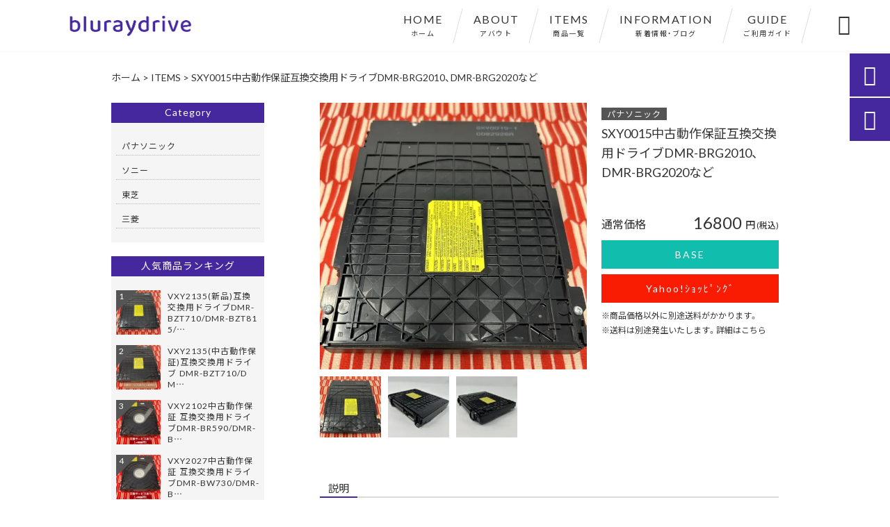

--- FILE ---
content_type: text/html; charset=UTF-8
request_url: https://bluraydrive.net/products/sxy0015%E4%B8%AD%E5%8F%A4%E4%BA%A4%E6%8F%9B%E7%94%A8%E3%83%89%E3%83%A9%E3%82%A4%E3%83%96dmr-brg2010%E3%80%81dmr-brg2020%E3%81%AA%E3%81%A9/
body_size: 14533
content:
<!DOCTYPE html>
<html lang="ja">
<head>
<meta charset="UTF-8" />
<meta name="viewport" content="width=device-width,initial-scale=1">
<meta name="format-detection" content="telephone=no">
<link rel="pingback" href="https://bluraydrive.net/jetb/xmlrpc.php" />
<link rel="shortcut icon" href="https://bluraydrive.net/jetb/wp-content/uploads/2021/02/favicon.ico" />
<link rel="apple-touch-icon" href="https://bluraydrive.net/jetb/wp-content/uploads/2021/02/2bf4be7ab16c78e1d432ca215ec4f8a8.png">
<!--▼-追加CSS-▼-->

<title>SXY0015中古動作保証互換交換用ドライブDMR-BRG2010、DMR-BRG2020など | Bluraydrive</title>

		<!-- All in One SEO 4.9.2 - aioseo.com -->
	<meta name="description" content="※写真は見本です ※互換性のある交換用ドライブを発送致します。同等の性能ですのでご安心ください。 ◆対応機種" />
	<meta name="robots" content="max-image-preview:large" />
	<link rel="canonical" href="https://bluraydrive.net/products/sxy0015%e4%b8%ad%e5%8f%a4%e4%ba%a4%e6%8f%9b%e7%94%a8%e3%83%89%e3%83%a9%e3%82%a4%e3%83%96dmr-brg2010%e3%80%81dmr-brg2020%e3%81%aa%e3%81%a9/" />
	<meta name="generator" content="All in One SEO (AIOSEO) 4.9.2" />
		<meta property="og:locale" content="ja_JP" />
		<meta property="og:site_name" content="中古ブルーレイレコーダ― ドライブ専門店｜Bluraydrive" />
		<meta property="og:type" content="article" />
		<meta property="og:title" content="SXY0015中古動作保証互換交換用ドライブDMR-BRG2010、DMR-BRG2020など | Bluraydrive" />
		<meta property="og:description" content="※写真は見本です ※互換性のある交換用ドライブを発送致します。同等の性能ですのでご安心ください。 ◆対応機種" />
		<meta property="og:url" content="https://bluraydrive.net/products/sxy0015%e4%b8%ad%e5%8f%a4%e4%ba%a4%e6%8f%9b%e7%94%a8%e3%83%89%e3%83%a9%e3%82%a4%e3%83%96dmr-brg2010%e3%80%81dmr-brg2020%e3%81%aa%e3%81%a9/" />
		<meta property="og:image" content="https://bluraydrive.net/jetb/wp-content/uploads/2023/06/IMG_0042SXY0015N.jpeg" />
		<meta property="og:image:secure_url" content="https://bluraydrive.net/jetb/wp-content/uploads/2023/06/IMG_0042SXY0015N.jpeg" />
		<meta property="og:image:width" content="1536" />
		<meta property="og:image:height" content="2048" />
		<meta property="article:published_time" content="2023-06-30T12:14:58+00:00" />
		<meta property="article:modified_time" content="2023-07-05T10:53:03+00:00" />
		<meta name="twitter:card" content="summary" />
		<meta name="twitter:title" content="SXY0015中古動作保証互換交換用ドライブDMR-BRG2010、DMR-BRG2020など | Bluraydrive" />
		<meta name="twitter:description" content="※写真は見本です ※互換性のある交換用ドライブを発送致します。同等の性能ですのでご安心ください。 ◆対応機種" />
		<meta name="twitter:image" content="https://bluraydrive.net/jetb/wp-content/uploads/2023/06/IMG_0042SXY0015N.jpeg" />
		<script type="application/ld+json" class="aioseo-schema">
			{"@context":"https:\/\/schema.org","@graph":[{"@type":"BreadcrumbList","@id":"https:\/\/bluraydrive.net\/products\/sxy0015%e4%b8%ad%e5%8f%a4%e4%ba%a4%e6%8f%9b%e7%94%a8%e3%83%89%e3%83%a9%e3%82%a4%e3%83%96dmr-brg2010%e3%80%81dmr-brg2020%e3%81%aa%e3%81%a9\/#breadcrumblist","itemListElement":[{"@type":"ListItem","@id":"https:\/\/bluraydrive.net#listItem","position":1,"name":"\u30db\u30fc\u30e0","item":"https:\/\/bluraydrive.net","nextItem":{"@type":"ListItem","@id":"https:\/\/bluraydrive.net\/products\/#listItem","name":"\u5546\u54c1"}},{"@type":"ListItem","@id":"https:\/\/bluraydrive.net\/products\/#listItem","position":2,"name":"\u5546\u54c1","item":"https:\/\/bluraydrive.net\/products\/","nextItem":{"@type":"ListItem","@id":"https:\/\/bluraydrive.net\/products_cat\/panasonic\/#listItem","name":"\u30d1\u30ca\u30bd\u30cb\u30c3\u30af"},"previousItem":{"@type":"ListItem","@id":"https:\/\/bluraydrive.net#listItem","name":"\u30db\u30fc\u30e0"}},{"@type":"ListItem","@id":"https:\/\/bluraydrive.net\/products_cat\/panasonic\/#listItem","position":3,"name":"\u30d1\u30ca\u30bd\u30cb\u30c3\u30af","item":"https:\/\/bluraydrive.net\/products_cat\/panasonic\/","nextItem":{"@type":"ListItem","@id":"https:\/\/bluraydrive.net\/products\/sxy0015%e4%b8%ad%e5%8f%a4%e4%ba%a4%e6%8f%9b%e7%94%a8%e3%83%89%e3%83%a9%e3%82%a4%e3%83%96dmr-brg2010%e3%80%81dmr-brg2020%e3%81%aa%e3%81%a9\/#listItem","name":"SXY0015\u4e2d\u53e4\u52d5\u4f5c\u4fdd\u8a3c\u4e92\u63db\u4ea4\u63db\u7528\u30c9\u30e9\u30a4\u30d6DMR-BRG2010\u3001DMR-BRG2020\u306a\u3069"},"previousItem":{"@type":"ListItem","@id":"https:\/\/bluraydrive.net\/products\/#listItem","name":"\u5546\u54c1"}},{"@type":"ListItem","@id":"https:\/\/bluraydrive.net\/products\/sxy0015%e4%b8%ad%e5%8f%a4%e4%ba%a4%e6%8f%9b%e7%94%a8%e3%83%89%e3%83%a9%e3%82%a4%e3%83%96dmr-brg2010%e3%80%81dmr-brg2020%e3%81%aa%e3%81%a9\/#listItem","position":4,"name":"SXY0015\u4e2d\u53e4\u52d5\u4f5c\u4fdd\u8a3c\u4e92\u63db\u4ea4\u63db\u7528\u30c9\u30e9\u30a4\u30d6DMR-BRG2010\u3001DMR-BRG2020\u306a\u3069","previousItem":{"@type":"ListItem","@id":"https:\/\/bluraydrive.net\/products_cat\/panasonic\/#listItem","name":"\u30d1\u30ca\u30bd\u30cb\u30c3\u30af"}}]},{"@type":"Organization","@id":"https:\/\/bluraydrive.net\/#organization","name":"bluraydrive","description":"\uff22\uff24\u3084\uff24\uff36\uff24\u306e\u8aad\u307f\u53d6\u308a\u30fb\u66f8\u304d\u8fbc\u307f\u306a\u3069\u306b\u4e0d\u5177\u5408\u304c\u767a\u751f\u3057\u3066\u304a\u56f0\u308a\u3067\u306f\u3042\u308a\u307e\u305b\u3093\u304b\uff1f\u304a\u5b50\u69d8\u306e\u5927\u4e8b\u306a\u9332\u753b\u3084\u30c6\u30ec\u30d3\u756a\u7d44\u304c\u6d88\u3048\u306a\u3044\u3088\u3046\u306b\u3001\u30b3\u30b9\u30d1\u3088\u304f\u4e2d\u53e4\u30c9\u30e9\u30a4\u30d6\u3067\u4ea4\u63db\u4fee\u7406\u3057\u307e\u3057\u3087\u3046\u3002Panasonic\u30fb\u30bd\u30cb\u30fc\u30fb\u6771\u829d\u30fb\u4e09\u83f1\u306a\u3069\u591a\u7a2e\u3054\u7528\u610f\u3057\u3066\u304a\u308a\u307e\u3059\u3002\u304a\u624b\u6301\u3061\u306e\u30d6\u30eb\u30fc\u30ec\u30a4\u30ec\u30b3\u30fc\u30c0\u30fc\u5bfe\u5fdc\u306e\u5546\u54c1\u3092\u304a\u63a2\u3057\u3057\u307e\u3059\u306e\u3067\u3001\u304a\u6c17\u8efd\u306b\u3054\u76f8\u8ac7\u304f\u3060\u3055\u3044\uff01","url":"https:\/\/bluraydrive.net\/","telephone":"+817040911397","logo":{"@type":"ImageObject","url":"https:\/\/bluraydrive.net\/jetb\/wp-content\/uploads\/2021\/12\/no-image1.jpg","@id":"https:\/\/bluraydrive.net\/products\/sxy0015%e4%b8%ad%e5%8f%a4%e4%ba%a4%e6%8f%9b%e7%94%a8%e3%83%89%e3%83%a9%e3%82%a4%e3%83%96dmr-brg2010%e3%80%81dmr-brg2020%e3%81%aa%e3%81%a9\/#organizationLogo","width":400,"height":400},"image":{"@id":"https:\/\/bluraydrive.net\/products\/sxy0015%e4%b8%ad%e5%8f%a4%e4%ba%a4%e6%8f%9b%e7%94%a8%e3%83%89%e3%83%a9%e3%82%a4%e3%83%96dmr-brg2010%e3%80%81dmr-brg2020%e3%81%aa%e3%81%a9\/#organizationLogo"}},{"@type":"WebPage","@id":"https:\/\/bluraydrive.net\/products\/sxy0015%e4%b8%ad%e5%8f%a4%e4%ba%a4%e6%8f%9b%e7%94%a8%e3%83%89%e3%83%a9%e3%82%a4%e3%83%96dmr-brg2010%e3%80%81dmr-brg2020%e3%81%aa%e3%81%a9\/#webpage","url":"https:\/\/bluraydrive.net\/products\/sxy0015%e4%b8%ad%e5%8f%a4%e4%ba%a4%e6%8f%9b%e7%94%a8%e3%83%89%e3%83%a9%e3%82%a4%e3%83%96dmr-brg2010%e3%80%81dmr-brg2020%e3%81%aa%e3%81%a9\/","name":"SXY0015\u4e2d\u53e4\u52d5\u4f5c\u4fdd\u8a3c\u4e92\u63db\u4ea4\u63db\u7528\u30c9\u30e9\u30a4\u30d6DMR-BRG2010\u3001DMR-BRG2020\u306a\u3069 | Bluraydrive","description":"\u203b\u5199\u771f\u306f\u898b\u672c\u3067\u3059 \u203b\u4e92\u63db\u6027\u306e\u3042\u308b\u4ea4\u63db\u7528\u30c9\u30e9\u30a4\u30d6\u3092\u767a\u9001\u81f4\u3057\u307e\u3059\u3002\u540c\u7b49\u306e\u6027\u80fd\u3067\u3059\u306e\u3067\u3054\u5b89\u5fc3\u304f\u3060\u3055\u3044\u3002 \u25c6\u5bfe\u5fdc\u6a5f\u7a2e","inLanguage":"ja","isPartOf":{"@id":"https:\/\/bluraydrive.net\/#website"},"breadcrumb":{"@id":"https:\/\/bluraydrive.net\/products\/sxy0015%e4%b8%ad%e5%8f%a4%e4%ba%a4%e6%8f%9b%e7%94%a8%e3%83%89%e3%83%a9%e3%82%a4%e3%83%96dmr-brg2010%e3%80%81dmr-brg2020%e3%81%aa%e3%81%a9\/#breadcrumblist"},"image":{"@type":"ImageObject","url":"https:\/\/bluraydrive.net\/jetb\/wp-content\/uploads\/2023\/06\/IMG_0042SXY0015N.jpeg","@id":"https:\/\/bluraydrive.net\/products\/sxy0015%e4%b8%ad%e5%8f%a4%e4%ba%a4%e6%8f%9b%e7%94%a8%e3%83%89%e3%83%a9%e3%82%a4%e3%83%96dmr-brg2010%e3%80%81dmr-brg2020%e3%81%aa%e3%81%a9\/#mainImage","width":1536,"height":2048},"primaryImageOfPage":{"@id":"https:\/\/bluraydrive.net\/products\/sxy0015%e4%b8%ad%e5%8f%a4%e4%ba%a4%e6%8f%9b%e7%94%a8%e3%83%89%e3%83%a9%e3%82%a4%e3%83%96dmr-brg2010%e3%80%81dmr-brg2020%e3%81%aa%e3%81%a9\/#mainImage"},"datePublished":"2023-06-30T21:14:58+09:00","dateModified":"2023-07-05T19:53:03+09:00"},{"@type":"WebSite","@id":"https:\/\/bluraydrive.net\/#website","url":"https:\/\/bluraydrive.net\/","name":"Bluraydrive","description":"\uff22\uff24\u3084\uff24\uff36\uff24\u306e\u8aad\u307f\u53d6\u308a\u30fb\u66f8\u304d\u8fbc\u307f\u306a\u3069\u306b\u4e0d\u5177\u5408\u304c\u767a\u751f\u3057\u3066\u304a\u56f0\u308a\u3067\u306f\u3042\u308a\u307e\u305b\u3093\u304b\uff1f\u304a\u5b50\u69d8\u306e\u5927\u4e8b\u306a\u9332\u753b\u3084\u30c6\u30ec\u30d3\u756a\u7d44\u304c\u6d88\u3048\u306a\u3044\u3088\u3046\u306b\u3001\u30b3\u30b9\u30d1\u3088\u304f\u4e2d\u53e4\u30c9\u30e9\u30a4\u30d6\u3067\u4ea4\u63db\u4fee\u7406\u3057\u307e\u3057\u3087\u3046\u3002Panasonic\u30fb\u30bd\u30cb\u30fc\u30fb\u6771\u829d\u30fb\u4e09\u83f1\u306a\u3069\u591a\u7a2e\u3054\u7528\u610f\u3057\u3066\u304a\u308a\u307e\u3059\u3002\u304a\u624b\u6301\u3061\u306e\u30d6\u30eb\u30fc\u30ec\u30a4\u30ec\u30b3\u30fc\u30c0\u30fc\u5bfe\u5fdc\u306e\u5546\u54c1\u3092\u304a\u63a2\u3057\u3057\u307e\u3059\u306e\u3067\u3001\u304a\u6c17\u8efd\u306b\u3054\u76f8\u8ac7\u304f\u3060\u3055\u3044\uff01","inLanguage":"ja","publisher":{"@id":"https:\/\/bluraydrive.net\/#organization"}}]}
		</script>
		<!-- All in One SEO -->

<link rel='dns-prefetch' href='//yubinbango.github.io' />
<link rel='dns-prefetch' href='//static.addtoany.com' />
<link rel='dns-prefetch' href='//fonts.googleapis.com' />
<link rel="alternate" type="application/rss+xml" title="Bluraydrive &raquo; フィード" href="https://bluraydrive.net/feed/" />
<link rel="alternate" type="application/rss+xml" title="Bluraydrive &raquo; コメントフィード" href="https://bluraydrive.net/comments/feed/" />
<link rel="alternate" title="oEmbed (JSON)" type="application/json+oembed" href="https://bluraydrive.net/wp-json/oembed/1.0/embed?url=https%3A%2F%2Fbluraydrive.net%2Fproducts%2Fsxy0015%25e4%25b8%25ad%25e5%258f%25a4%25e4%25ba%25a4%25e6%258f%259b%25e7%2594%25a8%25e3%2583%2589%25e3%2583%25a9%25e3%2582%25a4%25e3%2583%2596dmr-brg2010%25e3%2580%2581dmr-brg2020%25e3%2581%25aa%25e3%2581%25a9%2F" />
<link rel="alternate" title="oEmbed (XML)" type="text/xml+oembed" href="https://bluraydrive.net/wp-json/oembed/1.0/embed?url=https%3A%2F%2Fbluraydrive.net%2Fproducts%2Fsxy0015%25e4%25b8%25ad%25e5%258f%25a4%25e4%25ba%25a4%25e6%258f%259b%25e7%2594%25a8%25e3%2583%2589%25e3%2583%25a9%25e3%2582%25a4%25e3%2583%2596dmr-brg2010%25e3%2580%2581dmr-brg2020%25e3%2581%25aa%25e3%2581%25a9%2F&#038;format=xml" />
<style id='wp-img-auto-sizes-contain-inline-css' type='text/css'>
img:is([sizes=auto i],[sizes^="auto," i]){contain-intrinsic-size:3000px 1500px}
/*# sourceURL=wp-img-auto-sizes-contain-inline-css */
</style>
<link rel='stylesheet' id='colorbox-theme1-css' href='https://bluraydrive.net/jetb/wp-content/plugins/jquery-colorbox/themes/theme1/colorbox.css?ver=4.6.2' type='text/css' media='screen' />
<style id='wp-emoji-styles-inline-css' type='text/css'>

	img.wp-smiley, img.emoji {
		display: inline !important;
		border: none !important;
		box-shadow: none !important;
		height: 1em !important;
		width: 1em !important;
		margin: 0 0.07em !important;
		vertical-align: -0.1em !important;
		background: none !important;
		padding: 0 !important;
	}
/*# sourceURL=wp-emoji-styles-inline-css */
</style>
<link rel='stylesheet' id='wp-block-library-css' href='https://bluraydrive.net/jetb/wp-includes/css/dist/block-library/style.min.css?ver=6.9' type='text/css' media='all' />
<style id='global-styles-inline-css' type='text/css'>
:root{--wp--preset--aspect-ratio--square: 1;--wp--preset--aspect-ratio--4-3: 4/3;--wp--preset--aspect-ratio--3-4: 3/4;--wp--preset--aspect-ratio--3-2: 3/2;--wp--preset--aspect-ratio--2-3: 2/3;--wp--preset--aspect-ratio--16-9: 16/9;--wp--preset--aspect-ratio--9-16: 9/16;--wp--preset--color--black: #000000;--wp--preset--color--cyan-bluish-gray: #abb8c3;--wp--preset--color--white: #ffffff;--wp--preset--color--pale-pink: #f78da7;--wp--preset--color--vivid-red: #cf2e2e;--wp--preset--color--luminous-vivid-orange: #ff6900;--wp--preset--color--luminous-vivid-amber: #fcb900;--wp--preset--color--light-green-cyan: #7bdcb5;--wp--preset--color--vivid-green-cyan: #00d084;--wp--preset--color--pale-cyan-blue: #8ed1fc;--wp--preset--color--vivid-cyan-blue: #0693e3;--wp--preset--color--vivid-purple: #9b51e0;--wp--preset--gradient--vivid-cyan-blue-to-vivid-purple: linear-gradient(135deg,rgb(6,147,227) 0%,rgb(155,81,224) 100%);--wp--preset--gradient--light-green-cyan-to-vivid-green-cyan: linear-gradient(135deg,rgb(122,220,180) 0%,rgb(0,208,130) 100%);--wp--preset--gradient--luminous-vivid-amber-to-luminous-vivid-orange: linear-gradient(135deg,rgb(252,185,0) 0%,rgb(255,105,0) 100%);--wp--preset--gradient--luminous-vivid-orange-to-vivid-red: linear-gradient(135deg,rgb(255,105,0) 0%,rgb(207,46,46) 100%);--wp--preset--gradient--very-light-gray-to-cyan-bluish-gray: linear-gradient(135deg,rgb(238,238,238) 0%,rgb(169,184,195) 100%);--wp--preset--gradient--cool-to-warm-spectrum: linear-gradient(135deg,rgb(74,234,220) 0%,rgb(151,120,209) 20%,rgb(207,42,186) 40%,rgb(238,44,130) 60%,rgb(251,105,98) 80%,rgb(254,248,76) 100%);--wp--preset--gradient--blush-light-purple: linear-gradient(135deg,rgb(255,206,236) 0%,rgb(152,150,240) 100%);--wp--preset--gradient--blush-bordeaux: linear-gradient(135deg,rgb(254,205,165) 0%,rgb(254,45,45) 50%,rgb(107,0,62) 100%);--wp--preset--gradient--luminous-dusk: linear-gradient(135deg,rgb(255,203,112) 0%,rgb(199,81,192) 50%,rgb(65,88,208) 100%);--wp--preset--gradient--pale-ocean: linear-gradient(135deg,rgb(255,245,203) 0%,rgb(182,227,212) 50%,rgb(51,167,181) 100%);--wp--preset--gradient--electric-grass: linear-gradient(135deg,rgb(202,248,128) 0%,rgb(113,206,126) 100%);--wp--preset--gradient--midnight: linear-gradient(135deg,rgb(2,3,129) 0%,rgb(40,116,252) 100%);--wp--preset--font-size--small: 13px;--wp--preset--font-size--medium: 20px;--wp--preset--font-size--large: 36px;--wp--preset--font-size--x-large: 42px;--wp--preset--spacing--20: 0.44rem;--wp--preset--spacing--30: 0.67rem;--wp--preset--spacing--40: 1rem;--wp--preset--spacing--50: 1.5rem;--wp--preset--spacing--60: 2.25rem;--wp--preset--spacing--70: 3.38rem;--wp--preset--spacing--80: 5.06rem;--wp--preset--shadow--natural: 6px 6px 9px rgba(0, 0, 0, 0.2);--wp--preset--shadow--deep: 12px 12px 50px rgba(0, 0, 0, 0.4);--wp--preset--shadow--sharp: 6px 6px 0px rgba(0, 0, 0, 0.2);--wp--preset--shadow--outlined: 6px 6px 0px -3px rgb(255, 255, 255), 6px 6px rgb(0, 0, 0);--wp--preset--shadow--crisp: 6px 6px 0px rgb(0, 0, 0);}:where(.is-layout-flex){gap: 0.5em;}:where(.is-layout-grid){gap: 0.5em;}body .is-layout-flex{display: flex;}.is-layout-flex{flex-wrap: wrap;align-items: center;}.is-layout-flex > :is(*, div){margin: 0;}body .is-layout-grid{display: grid;}.is-layout-grid > :is(*, div){margin: 0;}:where(.wp-block-columns.is-layout-flex){gap: 2em;}:where(.wp-block-columns.is-layout-grid){gap: 2em;}:where(.wp-block-post-template.is-layout-flex){gap: 1.25em;}:where(.wp-block-post-template.is-layout-grid){gap: 1.25em;}.has-black-color{color: var(--wp--preset--color--black) !important;}.has-cyan-bluish-gray-color{color: var(--wp--preset--color--cyan-bluish-gray) !important;}.has-white-color{color: var(--wp--preset--color--white) !important;}.has-pale-pink-color{color: var(--wp--preset--color--pale-pink) !important;}.has-vivid-red-color{color: var(--wp--preset--color--vivid-red) !important;}.has-luminous-vivid-orange-color{color: var(--wp--preset--color--luminous-vivid-orange) !important;}.has-luminous-vivid-amber-color{color: var(--wp--preset--color--luminous-vivid-amber) !important;}.has-light-green-cyan-color{color: var(--wp--preset--color--light-green-cyan) !important;}.has-vivid-green-cyan-color{color: var(--wp--preset--color--vivid-green-cyan) !important;}.has-pale-cyan-blue-color{color: var(--wp--preset--color--pale-cyan-blue) !important;}.has-vivid-cyan-blue-color{color: var(--wp--preset--color--vivid-cyan-blue) !important;}.has-vivid-purple-color{color: var(--wp--preset--color--vivid-purple) !important;}.has-black-background-color{background-color: var(--wp--preset--color--black) !important;}.has-cyan-bluish-gray-background-color{background-color: var(--wp--preset--color--cyan-bluish-gray) !important;}.has-white-background-color{background-color: var(--wp--preset--color--white) !important;}.has-pale-pink-background-color{background-color: var(--wp--preset--color--pale-pink) !important;}.has-vivid-red-background-color{background-color: var(--wp--preset--color--vivid-red) !important;}.has-luminous-vivid-orange-background-color{background-color: var(--wp--preset--color--luminous-vivid-orange) !important;}.has-luminous-vivid-amber-background-color{background-color: var(--wp--preset--color--luminous-vivid-amber) !important;}.has-light-green-cyan-background-color{background-color: var(--wp--preset--color--light-green-cyan) !important;}.has-vivid-green-cyan-background-color{background-color: var(--wp--preset--color--vivid-green-cyan) !important;}.has-pale-cyan-blue-background-color{background-color: var(--wp--preset--color--pale-cyan-blue) !important;}.has-vivid-cyan-blue-background-color{background-color: var(--wp--preset--color--vivid-cyan-blue) !important;}.has-vivid-purple-background-color{background-color: var(--wp--preset--color--vivid-purple) !important;}.has-black-border-color{border-color: var(--wp--preset--color--black) !important;}.has-cyan-bluish-gray-border-color{border-color: var(--wp--preset--color--cyan-bluish-gray) !important;}.has-white-border-color{border-color: var(--wp--preset--color--white) !important;}.has-pale-pink-border-color{border-color: var(--wp--preset--color--pale-pink) !important;}.has-vivid-red-border-color{border-color: var(--wp--preset--color--vivid-red) !important;}.has-luminous-vivid-orange-border-color{border-color: var(--wp--preset--color--luminous-vivid-orange) !important;}.has-luminous-vivid-amber-border-color{border-color: var(--wp--preset--color--luminous-vivid-amber) !important;}.has-light-green-cyan-border-color{border-color: var(--wp--preset--color--light-green-cyan) !important;}.has-vivid-green-cyan-border-color{border-color: var(--wp--preset--color--vivid-green-cyan) !important;}.has-pale-cyan-blue-border-color{border-color: var(--wp--preset--color--pale-cyan-blue) !important;}.has-vivid-cyan-blue-border-color{border-color: var(--wp--preset--color--vivid-cyan-blue) !important;}.has-vivid-purple-border-color{border-color: var(--wp--preset--color--vivid-purple) !important;}.has-vivid-cyan-blue-to-vivid-purple-gradient-background{background: var(--wp--preset--gradient--vivid-cyan-blue-to-vivid-purple) !important;}.has-light-green-cyan-to-vivid-green-cyan-gradient-background{background: var(--wp--preset--gradient--light-green-cyan-to-vivid-green-cyan) !important;}.has-luminous-vivid-amber-to-luminous-vivid-orange-gradient-background{background: var(--wp--preset--gradient--luminous-vivid-amber-to-luminous-vivid-orange) !important;}.has-luminous-vivid-orange-to-vivid-red-gradient-background{background: var(--wp--preset--gradient--luminous-vivid-orange-to-vivid-red) !important;}.has-very-light-gray-to-cyan-bluish-gray-gradient-background{background: var(--wp--preset--gradient--very-light-gray-to-cyan-bluish-gray) !important;}.has-cool-to-warm-spectrum-gradient-background{background: var(--wp--preset--gradient--cool-to-warm-spectrum) !important;}.has-blush-light-purple-gradient-background{background: var(--wp--preset--gradient--blush-light-purple) !important;}.has-blush-bordeaux-gradient-background{background: var(--wp--preset--gradient--blush-bordeaux) !important;}.has-luminous-dusk-gradient-background{background: var(--wp--preset--gradient--luminous-dusk) !important;}.has-pale-ocean-gradient-background{background: var(--wp--preset--gradient--pale-ocean) !important;}.has-electric-grass-gradient-background{background: var(--wp--preset--gradient--electric-grass) !important;}.has-midnight-gradient-background{background: var(--wp--preset--gradient--midnight) !important;}.has-small-font-size{font-size: var(--wp--preset--font-size--small) !important;}.has-medium-font-size{font-size: var(--wp--preset--font-size--medium) !important;}.has-large-font-size{font-size: var(--wp--preset--font-size--large) !important;}.has-x-large-font-size{font-size: var(--wp--preset--font-size--x-large) !important;}
/*# sourceURL=global-styles-inline-css */
</style>

<style id='classic-theme-styles-inline-css' type='text/css'>
/*! This file is auto-generated */
.wp-block-button__link{color:#fff;background-color:#32373c;border-radius:9999px;box-shadow:none;text-decoration:none;padding:calc(.667em + 2px) calc(1.333em + 2px);font-size:1.125em}.wp-block-file__button{background:#32373c;color:#fff;text-decoration:none}
/*# sourceURL=/wp-includes/css/classic-themes.min.css */
</style>
<link rel='stylesheet' id='biz-cal-style-css' href='https://bluraydrive.net/jetb/wp-content/plugins/biz-calendar/biz-cal.css?ver=2.2.0' type='text/css' media='all' />
<link rel='stylesheet' id='contact-form-7-css' href='https://bluraydrive.net/jetb/wp-content/plugins/contact-form-7/includes/css/styles.css?ver=6.1.4' type='text/css' media='all' />
<link rel='stylesheet' id='style-sheet-css' href='https://bluraydrive.net/jetb/wp-content/themes/jet-cms14-c/style.css?ver=6.9' type='text/css' media='all' />
<link rel='stylesheet' id='JetB_press-fonts-css' href='https://fonts.googleapis.com/css?family=Open+Sans:400italic,700italic,400,700&#038;subset=latin,latin-ext' type='text/css' media='all' />
<link rel='stylesheet' id='wp-pagenavi-css' href='https://bluraydrive.net/jetb/wp-content/plugins/wp-pagenavi/pagenavi-css.css?ver=2.70' type='text/css' media='all' />
<link rel='stylesheet' id='tablepress-default-css' href='https://bluraydrive.net/jetb/wp-content/plugins/tablepress/css/build/default.css?ver=3.2.6' type='text/css' media='all' />
<link rel='stylesheet' id='addtoany-css' href='https://bluraydrive.net/jetb/wp-content/plugins/add-to-any/addtoany.min.css?ver=1.16' type='text/css' media='all' />
<link rel="https://api.w.org/" href="https://bluraydrive.net/wp-json/" /><link rel="EditURI" type="application/rsd+xml" title="RSD" href="https://bluraydrive.net/jetb/xmlrpc.php?rsd" />
<meta name="generator" content="WordPress 6.9" />
<link rel='shortlink' href='https://bluraydrive.net/?p=36086' />
<link rel="llms-sitemap" href="https://bluraydrive.net/llms.txt" />
<!-- Analytics by WP Statistics - https://wp-statistics.com -->
<link rel="stylesheet" href="https://fonts.googleapis.com/icon?family=Material+Icons">
<link rel="stylesheet" href="https://code.ionicframework.com/ionicons/2.0.1/css/ionicons.min.css">
<link rel="stylesheet" href="https://cdn.jsdelivr.net/npm/yakuhanjp@3.2.0/dist/css/yakuhanjp.min.css">
<link rel="stylesheet" href="https://jetb.co.jp/ec-king/common/css/slick.css" type="text/css" />
<link rel="stylesheet" href="https://jetb.co.jp/ec-king/common/css/slick-theme.css" type="text/css" />
<link rel="stylesheet" href="https://jetb.co.jp/ec-king/common/css/jquery.mCustomScrollbar.css" type="text/css" />


<link rel="stylesheet" href="https://jetb.co.jp/ec-king/common/css/modal.css" type="text/css" />
<link rel="stylesheet" href="https://jetb.co.jp/ec-king/tpl_c/css/common.css" type="text/css" />
<link rel="stylesheet" href="https://jetb.co.jp/ec-king/tpl_c/css/media.css" type="text/css" />
<link rel="stylesheet" href="https://bluraydrive.net/jetb/wp-content/themes/jet-cms14-c/Jet_Tpl_style.css" type="text/css" />
<link rel="stylesheet" href="https://bluraydrive.net/jetb/wp-content/themes/jet-cms14-c/custom/custom.css" type="text/css" />

<!-- Global site tag (gtag.js) - Google Analytics -->
<script async src="https://www.googletagmanager.com/gtag/js?id=G-SGNLTHQ1SZ"></script>
<script>
  window.dataLayer = window.dataLayer || [];
  function gtag(){dataLayer.push(arguments);}
  gtag('js', new Date());

  gtag('config', 'G-SGNLTHQ1SZ');
</script>

</head>

<body class="wp-singular products-template-default single single-products postid-36086 wp-theme-jet-cms14-c metaslider-plugin" ontouchstart="">

	<div id="top" class="allwrapper tpl_c gthc">

		<header id="upper" class="head_bg cf">
			<h1><a href="https://bluraydrive.net/"><img src="https://bluraydrive.net/jetb/wp-content/uploads/2021/02/logo.png" alt="Bluraydrive ＢＤやＤＶＤの読み取り・書き込みなどに不具合が発生してお困りではありませんか？お子様の大事な録画やテレビ番組が消えないように、コスパよく中古ドライブで交換修理しましょう。Panasonic・ソニー・東芝・三菱など多種ご用意しております。お手持ちのブルーレイレコーダー対応の商品をお探ししますので、お気軽にご相談ください！"></a></h1>


			<div class="menu-trigger">
				<div class="trigger_wrap">
					<span></span>
					<span></span>
					<span></span>
				</div>
				<p>menu</p>
			</div>
			<nav class="g_nav_sp sp cf">
				<ul id="menu-menu1" class="g_nav_menu menu"><li><a href="https://bluraydrive.net">HOME<span>ホーム</span></a></li>
<li><a href="https://bluraydrive.net/about/">ABOUT<span>アバウト</span></a></li>
<li><a href="https://bluraydrive.net/items/">ITEMS<span>商品一覧</span></a>
<ul class="sub-menu">
	<li><a href="https://bluraydrive.net/feature_list/">FEATURE</a></li>
	<li><a href="https://bluraydrive.net/sale/">SALE</a></li>
</ul>
</li>
<li><a href="https://bluraydrive.net/information/">INFORMATION<span>新着情報・ブログ</span></a></li>
<li><a href="https://bluraydrive.net/guide/">GUIDE<span>ご利用ガイド</span></a>
<ul class="sub-menu">
	<li><a href="https://bluraydrive.net/guide/faq/">FAQ</a></li>
	<li><a rel="privacy-policy" href="https://bluraydrive.net/guide/privacy/">プライバシーポリシー</a></li>
	<li><a href="https://bluraydrive.net/guide/law/">特定商取引に基づく表記</a></li>
</ul>
</li>
</ul>			</nav>
			<nav class="g_nav g_nav_pc pc cf">
				<ul id="menu-menu1-1" class="g_nav_menu menu"><li><a href="https://bluraydrive.net">HOME<span>ホーム</span></a></li>
<li><a href="https://bluraydrive.net/about/">ABOUT<span>アバウト</span></a></li>
<li><a href="https://bluraydrive.net/items/">ITEMS<span>商品一覧</span></a>
<ul class="sub-menu">
	<li><a href="https://bluraydrive.net/feature_list/">FEATURE</a></li>
	<li><a href="https://bluraydrive.net/sale/">SALE</a></li>
</ul>
</li>
<li><a href="https://bluraydrive.net/information/">INFORMATION<span>新着情報・ブログ</span></a></li>
<li><a href="https://bluraydrive.net/guide/">GUIDE<span>ご利用ガイド</span></a>
<ul class="sub-menu">
	<li><a href="https://bluraydrive.net/guide/faq/">FAQ</a></li>
	<li><a rel="privacy-policy" href="https://bluraydrive.net/guide/privacy/">プライバシーポリシー</a></li>
	<li><a href="https://bluraydrive.net/guide/law/">特定商取引に基づく表記</a></li>
</ul>
</li>
</ul>			</nav>
			<p class="btn-search">&#xf2f5;</p>
			<div class="header-search l-absolute">
				<form action="https://bluraydrive.net/" method="get" id="jet_searchform-header">
					<input id="jet_searchBtn_header" type="submit" name="searchBtn" value="&#xf2f5;" />
					<input id="jet_keywords_header" type="text" name="s" id="site_search" placeholder="" />
				</form>
			</div>
		</header>
<section id="blog_area">
<!--▼▼▼▼コンテンツエリア▼▼▼▼-->
<div class="breadcrumbs">
	<span property="itemListElement" typeof="ListItem"><a property="item" typeof="WebPage" title="Bluraydriveへ移動" href="https://bluraydrive.net" class="home"><span property="name">ホーム</span></a><meta property="position" content="1"></span> &gt; <span property="itemListElement" typeof="ListItem"><a property="item" typeof="WebPage" title="Go to ITEMS." href="https://bluraydrive.net/items/" class="products-root post post-products"><span property="name">ITEMS</span></a><meta property="position" content="2"></span> &gt; <span class="post post-products current-item">SXY0015中古動作保証互換交換用ドライブDMR-BRG2010、DMR-BRG2020など</span></div>
<div class="inner cf">
	<main id="blog_cont">
		<article class="blog_box">
			
			<div id="pg_cont">
				<div class="pg_box">
					<a class="imgwrap" href="https://bluraydrive.net/jetb/wp-content/uploads/2023/06/IMG_0042SXY0015N.jpeg" rel="lightbox-1">
												<img class="lozad colorbox-1" data-src="https://bluraydrive.net/jetb/wp-content/uploads/2023/06/IMG_0042SXY0015N-672x672.jpeg" >
					</a>
															<a class="imgwrap" href="https://bluraydrive.net/jetb/wp-content/uploads/2023/06/IMG_0043.jpeg" rel="lightbox-1">
						<img class="lozad colorbox-1" data-src="https://bluraydrive.net/jetb/wp-content/uploads/2023/06/IMG_0043-672x672.jpeg" >
					</a>
					

															<a class="imgwrap" href="https://bluraydrive.net/jetb/wp-content/uploads/2023/06/IMG_0044.jpeg" rel="lightbox-1">
						<img class="lozad colorbox-1" data-src="https://bluraydrive.net/jetb/wp-content/uploads/2023/06/IMG_0044-672x672.jpeg" >
					</a>
					

									</div>
				<ul>
					<li class="imgwrap">
												<img class="lozad colorbox-1" data-src="https://bluraydrive.net/jetb/wp-content/uploads/2023/06/IMG_0042SXY0015N-147x147.jpeg" >
					</li>
															<li class="imgwrap">
						<img class="lozad" data-src="https://bluraydrive.net/jetb/wp-content/uploads/2023/06/IMG_0043-147x147.jpeg" >
					</li>
																				<li class="imgwrap">
						<img class="lozad" data-src="https://bluraydrive.net/jetb/wp-content/uploads/2023/06/IMG_0044-147x147.jpeg" >
					</li>
														</ul>
			</div>

			<header class="custom_entry">
				<p class="cat_entry"><a href="https://bluraydrive.net/products_cat/panasonic/" rel="tag">パナソニック</a></p>
				<h1>SXY0015中古動作保証互換交換用ドライブDMR-BRG2010、DMR-BRG2020など</h1>
			</header>

			<div class="custom_info">
				<div class="price_box flexbox">
								 
				
					<section class="common_price_box flexbox">
						<h2 class="flexbox">
							<span>通常価格</span>
						</h2>
						<div class="price1 flexbox">
							<p class="num">16800</p>
							<span class="unit">円</span>
														<span class="tax">(税込)</span>
													</div>
					</section>

							
			</div>

			
			
			 			 				 				 				 					 <a class="btn_add1" href="https://bluraydrive.thebase.in/items/76099364" target="_blank">
						 						 BASE						 					 </a>
				 				 				 					 <a class="btn_add2" href="https://store.shopping.yahoo.co.jp/bluraydrive/sxy0015.html" target="_blank">
						 						 Yahoo!ｼｮｯﾋﾟﾝｸﾞ						 					 </a>
				 				 				 
				
				
								<div class="remarks">
										<p>※商品価格以外に別途送料がかかります。</p>
<p>※送料は別途発生いたします。詳細は<a href="https://bluraydrive.net/postage/">こちら</a></p>
									</div>
							</div>

			<section class="blog_text the_text">
				<h2 class="section_title"><span>説明</span></h2>
				<p>※写真は見本です</p>
<p>※互換性のある交換用ドライブを発送致します。同等の性能ですのでご安心ください。</p>
<p>
◆対応機種<br />
DMR-BRG2010,DMR-BRG2020,DMR-BRW1010,DMR-BRW1020<br />
DMR-BRZ1010,DMR-BRZ1020,DMR-BTZ1010</p>
<p>※本体内のドライブを確認の上、ご購入ください。</p>
<p>◆動作確認ディスク<br />
市販BD-ROM再生〇<br />
市販BD-ROM-DL再生〇<br />
BD-R再生ダビング〇(動作保証対象)<br />
BD-RE再生ダビング 〇<br />
市販DVD-ROM再生 〇<br />
DVD-R再生ダビング 〇(動作保証対象)<br />
DVD-RW再生ダビング 〇</p>
<p>※同封の確認用ディスク【BD-R(25G)、DVD-R(４.7G)】が動作しない場合は<br />
返金または代替機にて対応いたします。（到着後2週間以内）</p>
<p>&nbsp;</p>
<p>ドライブ故障でHDDからデータを取り出せなくなった方いかがでしょうか。<br />
ドライバー１本でドライブ交換をするだけで、設定などは不要です。<br />
※コンセントを抜いて作業をしてください。<br />
※取り換えから動作するまで、できる限りのサポートをさせていただきます。<br />
※ご自身での交換が心配の方、有償で交換致します。お問い合わせください。</p>
			</section><!--end blog_entry-->
			
			
			
			<section class="relation_area">
				<h2 class="section_title"><span>関連商品</span></h2>
				<ul>
					
					<li>
						<a href="https://bluraydrive.net/products/sxy0015%e6%96%b0%e5%93%81%e4%ba%a4%e6%8f%9b%e7%94%a8%e3%83%89%e3%83%a9%e3%82%a4%e3%83%96dmr-brg2010%e3%80%81dmr-brg2020%e3%81%aa%e3%81%a9/">
							<div class="img_box imgwrap">
								<img class="lozad" data-src="https://bluraydrive.net/jetb/wp-content/uploads/2023/06/IMG_0042SXY0015N-312x312.jpeg" alt="SXY0015新品交換用ドライブDMR-BRG2010、DMR-BRG2020など">
															</div>
							<h4>SXY0015新品交換用ドライブDMR-BRG2010…</h4>

							<div class="price_box flexbox">
																 
							
								<div class="common_price_box flexbox">
									<div class="price1 flexbox">
										<p class="num">30800</p>
										<span class="unit">円</span>
																				<span class="tax">(税込)</span>
																			</div>
								</div>
																							</div>

						</a>
					</li>

								</ul>
			</section>

		
			

			
			<div class="addtoany_shortcode"><div class="a2a_kit a2a_kit_size_32 addtoany_list" data-a2a-url="https://bluraydrive.net/products/sxy0015%e4%b8%ad%e5%8f%a4%e4%ba%a4%e6%8f%9b%e7%94%a8%e3%83%89%e3%83%a9%e3%82%a4%e3%83%96dmr-brg2010%e3%80%81dmr-brg2020%e3%81%aa%e3%81%a9/" data-a2a-title="SXY0015中古動作保証互換交換用ドライブDMR-BRG2010、DMR-BRG2020など"><a class="a2a_button_facebook" href="https://www.addtoany.com/add_to/facebook?linkurl=https%3A%2F%2Fbluraydrive.net%2Fproducts%2Fsxy0015%25e4%25b8%25ad%25e5%258f%25a4%25e4%25ba%25a4%25e6%258f%259b%25e7%2594%25a8%25e3%2583%2589%25e3%2583%25a9%25e3%2582%25a4%25e3%2583%2596dmr-brg2010%25e3%2580%2581dmr-brg2020%25e3%2581%25aa%25e3%2581%25a9%2F&amp;linkname=SXY0015%E4%B8%AD%E5%8F%A4%E5%8B%95%E4%BD%9C%E4%BF%9D%E8%A8%BC%E4%BA%92%E6%8F%9B%E4%BA%A4%E6%8F%9B%E7%94%A8%E3%83%89%E3%83%A9%E3%82%A4%E3%83%96DMR-BRG2010%E3%80%81DMR-BRG2020%E3%81%AA%E3%81%A9" title="Facebook" rel="nofollow noopener" target="_blank"></a><a class="a2a_button_twitter" href="https://www.addtoany.com/add_to/twitter?linkurl=https%3A%2F%2Fbluraydrive.net%2Fproducts%2Fsxy0015%25e4%25b8%25ad%25e5%258f%25a4%25e4%25ba%25a4%25e6%258f%259b%25e7%2594%25a8%25e3%2583%2589%25e3%2583%25a9%25e3%2582%25a4%25e3%2583%2596dmr-brg2010%25e3%2580%2581dmr-brg2020%25e3%2581%25aa%25e3%2581%25a9%2F&amp;linkname=SXY0015%E4%B8%AD%E5%8F%A4%E5%8B%95%E4%BD%9C%E4%BF%9D%E8%A8%BC%E4%BA%92%E6%8F%9B%E4%BA%A4%E6%8F%9B%E7%94%A8%E3%83%89%E3%83%A9%E3%82%A4%E3%83%96DMR-BRG2010%E3%80%81DMR-BRG2020%E3%81%AA%E3%81%A9" title="Twitter" rel="nofollow noopener" target="_blank"></a><a class="a2a_dd addtoany_share_save addtoany_share" href="https://www.addtoany.com/share"></a></div></div>
			<div class="comments_area">
				
<!-- You can start editing here. -->


			<!-- If comments are closed. -->
		<p class="nocomments">コメントは受け付けていません。</p>

	
			</div>

		</article><!--end blog_box-->
	</main><!--end blog_cont-->

	<aside id="side_bar">
	<div id="secondary">

		<aside id="categories-2" class="widget widget_categories">
			<h3 class="widget-title">Category</h3>
			<ul>
					<li class="cat-item cat-item-33"><a href="https://bluraydrive.net/products_cat/panasonic/">パナソニック</a>
</li>
	<li class="cat-item cat-item-32"><a href="https://bluraydrive.net/products_cat/sony/">ソニー</a>
</li>
	<li class="cat-item cat-item-36"><a href="https://bluraydrive.net/products_cat/toshiba/">東芝</a>
</li>
	<li class="cat-item cat-item-31"><a href="https://bluraydrive.net/products_cat/mitsubishi/">三菱</a>
</li>
			</ul>
		</aside>

		
		<aside id="side_rank" class="widget widget_categories">
			<h3 class="widget-title">人気商品ランキング</h3>
			<ul class="pc_border_b">
				
																<li class="rank_box1">
					<a href="https://bluraydrive.net/products/vxy2135%e6%96%b0%e5%93%81%e4%ba%92%e6%8f%9b%e4%ba%a4%e6%8f%9b%e7%94%a8%e3%83%89%e3%83%a9%e3%82%a4%e3%83%96dmr-bzt710-dmr-bzt810-dmr-bzt815-dmr-bzt9000-dmr-bzt910-dmr-brt210-dmr-bwt510/">
						<div class="img_box imgwrap">
														<img class="lozad" data-src="https://bluraydrive.net/jetb/wp-content/uploads/2021/03/IMG_1088-312x312.jpeg" alt="VXY2135(新品)互換交換用ドライブDMR-BZT710/DMR-BZT815/DMR-BZT9000/DMR-BZT910/DMR-BRT210/DMR-BWT510">
													</div>
						<h3 class="tmp_txt2">VXY2135(新品)互換交換用ドライブDMR-BZT710/DMR-BZT815/…</h3>
						<div class="no"><span>1</span></div>
					</a>
				</li>
																				<li class="rank_box2">
					<a href="https://bluraydrive.net/products/vxy2135%e3%80%90%e5%8b%95%e4%bd%9c%e4%bf%9d%e8%a8%bc%e3%80%91%e4%ba%92%e6%8f%9b%e4%ba%a4%e6%8f%9b%e7%94%a8%e3%83%89%e3%83%a9%e3%82%a4%e3%83%96-dmr-bzt710-dmr-bzt810-dmr-bzt815-dmr-bzt9000-dmr-bzt910-d/">
						<div class="img_box imgwrap">
														<img class="lozad" data-src="https://bluraydrive.net/jetb/wp-content/uploads/2021/02/Hight_IMG_09171_LI-312x312.jpg" alt="VXY2135(中古動作保証)互換交換用ドライブ DMR-BZT710/DMR-BZT810/DMR-BZT815/DMR-BZT9000/DMR-BZT910/DMR-BRT210/DMR-BWT510">
													</div>
						<h3 class="tmp_txt2">VXY2135(中古動作保証)互換交換用ドライブ DMR-BZT710/DM…</h3>
						<div class="no"><span>2</span></div>
					</a>
				</li>
																				<li class="rank_box3">
					<a href="https://bluraydrive.net/products/vxy2102%e5%8b%95%e4%bd%9c%e4%bf%9d%e8%a8%bc%e4%ba%92%e6%8f%9b%e4%ba%a4%e6%8f%9b%e7%94%a8%e3%83%89%e3%83%a9%e3%82%a4%e3%83%96dmr-br590-dmr-br585-dmr-bw690-dmr-bw695-dmr-bw890-dmr-bwt1100-dmr-bwt2100/">
						<div class="img_box imgwrap">
														<img class="lozad" data-src="https://bluraydrive.net/jetb/wp-content/uploads/2021/03/bluraydrive_vxy2027-2127-2-312x312.jpg" alt="VXY2102中古動作保証 互換交換用ドライブDMR-BR590/DMR-BR585/DMR-BW690/DMR-BW695/DMR-BW890/DMR-BWT1100/DMR-BWT2100/DMR-BWT3100">
													</div>
						<h3 class="tmp_txt2">VXY2102中古動作保証 互換交換用ドライブDMR-BR590/DMR-B…</h3>
						<div class="no"><span>3</span></div>
					</a>
				</li>
																				<li class="rank_box4">
					<a href="https://bluraydrive.net/products/%e3%83%91%e3%83%8a%e3%82%bd%e3%83%8b%e3%83%83%e3%82%af%e3%83%96%e3%83%ab%e3%83%bc%e3%83%ac%e3%82%a4%e3%83%ac%e3%82%b3%e3%83%bc%e3%83%80%e3%83%bc%e4%ba%a4%e6%8f%9b%e7%94%a8%e4%b8%ad%e5%8f%a4%e3%83%89/">
						<div class="img_box imgwrap">
														<img class="lozad" data-src="https://bluraydrive.net/jetb/wp-content/uploads/2021/03/bluraydrive_vxy2027-2127-2-312x312.jpg" alt="VXY2027中古動作保証 互換交換用ドライブDMR-BW730/DMR-BW830/DMR-BW930/DMR-BR630V">
													</div>
						<h3 class="tmp_txt2">VXY2027中古動作保証 互換交換用ドライブDMR-BW730/DMR-B…</h3>
						<div class="no"><span>4</span></div>
					</a>
				</li>
								
			</ul>
		</aside>

		
		<aside id="search-2" class="widget widget_search">
			<form action="https://bluraydrive.net/" method="get" id="searchform2">
	<input id="keywords2" type="text" name="s" id="site_search" placeholder="こちらから検索" />
	<input id="searchBtn2" type="submit" name="searchBtn2" value="&#xf2f5;" />
</form>		</aside>

		<aside id="media_image-2" class="widget widget_media_image"><a href="https://bluraydrive.net/contact"><img width="864" height="368" src="https://bluraydrive.net/jetb/wp-content/uploads/2021/02/f54d2dd326c43cc9d0eda8e4ae7e517d.jpg" class="image wp-image-1350  attachment-full size-full colorbox-1312 " alt="" style="max-width: 100%; height: auto;" decoding="async" loading="lazy" /></a></aside>
	</div><!-- #secondary -->
</aside><!--end side_bar-->

</div><!--end inner-->
<!--▲▲▲▲コンテンツエリアここまで▲▲▲▲-->
</section><!--end blog_area-->
				
<section id="address_area" class="foot_color foot_bg bg_pttn">
	<p class="section_bg-color"></p>
	<div class="inner">
		<section class="foot_cont">
			<h3>
				<a href="https://bluraydrive.net/">
					<img class="lozad" data-src="https://bluraydrive.net/jetb/wp-content/uploads/2021/02/logo.png" alt="Bluraydrive ＢＤやＤＶＤの読み取り・書き込みなどに不具合が発生してお困りではありませんか？お子様の大事な録画やテレビ番組が消えないように、コスパよく中古ドライブで交換修理しましょう。Panasonic・ソニー・東芝・三菱など多種ご用意しております。お手持ちのブルーレイレコーダー対応の商品をお探ししますので、お気軽にご相談ください！">
				</a>
			</h3>
			<address>
				<p class="foot_add"></p>

				
				
							</address>

					</section>

		<div id="free_area">

			
							<div id="biz-c"><div id="bizcalendar-3" class="bc widget_bizcalendar"><div id='biz_calendar'></div></div></div>

			
		</div>

	</div>
</section>
<footer id="under" class="foot_bottom_bg">
	<div class="inner">
		<a href="https://bluraydrive.net/guide/privacy/">プライバシーポリシー</a><span>/</span>
		<a href="https://bluraydrive.net/guide/law/">特定商取引に基づく表記</a>
		<small>Copyright&nbsp;(C)&nbsp;2026&nbsp;Bluraydrive.&nbsp;All&nbsp;rights&nbsp;Reserved.</small>
	</div>
</footer>

<a id="scroll-to-top" class="point_color_A" href="#" title="Scroll to Top" style="display: none;">&#xf3d8;</a>


	<div class="fix_nav pc">

					
		<div class="fix_box shop_cont">
			<p class="ic_box">
				&#xf3f8;
			</p>
			<ul class="os_list">
								<li>
					<a href="https://bluraydrive.thebase.in/" target="_blank" style="background-color: #ffffff; color: #11beae; ">
																			<p class="os_title">BASE</p>
																							</a>
				</li>
								<li>
					<a href="https://store.shopping.yahoo.co.jp/bluraydrive/" target="_blank" style="background-color: #ffffff; color: #ef3902; ">
																			<p class="os_title">Yahoo!ｼｮｯﾋﾟﾝｸﾞ</p>
																							</a>
				</li>
							</ul>
		</div>
		
		
					<div class="fix_box mail_cont">
				<a class="nav_fix_2" href="https://bluraydrive.net/contact/">
					<p class="ic_box">
						&#xf132;
					</p>
				</a>
			</div>
	 		</div>

 	<div class="fix_nav_sp sp">
		<div class="fix_box home_cont">
			<p class="ic_box">
				<a href="https://bluraydrive.net/">&#xf144;</a>
			</p>
		</div>

								<div class="fix_box shop_cont">
			<p class="ic_box">
				<a class="btn_modal" href="#modal" data-modal="modal-shop">&#xf3f8;</a>
			</p>
		</div>
				
				<div class="fix_box mail_cont">
			<a class="nav_fix_2" href="https://bluraydrive.net/contact/">
				<p class="ic_box">
					&#xf132;
				</p>
			</a>
		</div>
			</div>
	
		<div id="modal-shop" class="modal-content" style="display: none;">
		<ul class="os_list">
									<li>
				<a href="https://bluraydrive.thebase.in/" target="_blank" style="background-color: #ffffff; color: #11beae; ">
																<p class="os_title">BASE</p>
																			</a>
			</li>
												<li>
				<a href="https://store.shopping.yahoo.co.jp/bluraydrive/" target="_blank" style="background-color: #ffffff; color: #ef3902; ">
																<p class="os_title">Yahoo!ｼｮｯﾋﾟﾝｸﾞ</p>
																			</a>
			</li>
								</ul>
		<p class="btn-close"><span class="ic">&#xf128;</span><span>閉じる</span></p>
	</div>
	
<script type="text/javascript" src="https://jetb.co.jp/ec-king/common/js/jquery-1.10.2.min.js"></script>
<script type="text/javascript" src="https://yubinbango.github.io/yubinbango/yubinbango.js" id="yubinbango-js"></script>
<script type="text/javascript" src="https://bluraydrive.net/jetb/wp-includes/js/jquery/jquery.min.js?ver=3.7.1" id="jquery-core-js"></script>
<script type="text/javascript" src="https://bluraydrive.net/jetb/wp-includes/js/jquery/jquery-migrate.min.js?ver=3.4.1" id="jquery-migrate-js"></script>
<script type="text/javascript" id="colorbox-js-extra">
/* <![CDATA[ */
var jQueryColorboxSettingsArray = {"jQueryColorboxVersion":"4.6.2","colorboxInline":"false","colorboxIframe":"false","colorboxGroupId":"","colorboxTitle":"","colorboxWidth":"false","colorboxHeight":"false","colorboxMaxWidth":"false","colorboxMaxHeight":"false","colorboxSlideshow":"false","colorboxSlideshowAuto":"false","colorboxScalePhotos":"true","colorboxPreloading":"false","colorboxOverlayClose":"true","colorboxLoop":"true","colorboxEscKey":"true","colorboxArrowKey":"true","colorboxScrolling":"true","colorboxOpacity":"0.85","colorboxTransition":"elastic","colorboxSpeed":"350","colorboxSlideshowSpeed":"2500","colorboxClose":"close","colorboxNext":"next","colorboxPrevious":"previous","colorboxSlideshowStart":"start slideshow","colorboxSlideshowStop":"stop slideshow","colorboxCurrent":"{current} of {total} images","colorboxXhrError":"This content failed to load.","colorboxImgError":"This image failed to load.","colorboxImageMaxWidth":"95%","colorboxImageMaxHeight":"95%","colorboxImageHeight":"false","colorboxImageWidth":"false","colorboxLinkHeight":"false","colorboxLinkWidth":"false","colorboxInitialHeight":"100","colorboxInitialWidth":"300","autoColorboxJavaScript":"true","autoHideFlash":"","autoColorbox":"true","autoColorboxGalleries":"","addZoomOverlay":"","useGoogleJQuery":"","colorboxAddClassToLinks":""};
//# sourceURL=colorbox-js-extra
/* ]]> */
</script>
<script type="text/javascript" src="https://bluraydrive.net/jetb/wp-content/plugins/jquery-colorbox/js/jquery.colorbox-min.js?ver=1.4.33" id="colorbox-js"></script>
<script type="text/javascript" src="https://bluraydrive.net/jetb/wp-content/plugins/jquery-colorbox/js/jquery-colorbox-wrapper-min.js?ver=4.6.2" id="colorbox-wrapper-js"></script>
<script type="module"  src="https://bluraydrive.net/jetb/wp-content/plugins/all-in-one-seo-pack/dist/Lite/assets/table-of-contents.95d0dfce.js?ver=4.9.2" id="aioseo/js/src/vue/standalone/blocks/table-of-contents/frontend.js-js"></script>
<script type="text/javascript" id="addtoany-core-js-before">
/* <![CDATA[ */
window.a2a_config=window.a2a_config||{};a2a_config.callbacks=[];a2a_config.overlays=[];a2a_config.templates={};a2a_localize = {
	Share: "共有",
	Save: "ブックマーク",
	Subscribe: "購読",
	Email: "メール",
	Bookmark: "ブックマーク",
	ShowAll: "すべて表示する",
	ShowLess: "小さく表示する",
	FindServices: "サービスを探す",
	FindAnyServiceToAddTo: "追加するサービスを今すぐ探す",
	PoweredBy: "Powered by",
	ShareViaEmail: "メールでシェアする",
	SubscribeViaEmail: "メールで購読する",
	BookmarkInYourBrowser: "ブラウザにブックマーク",
	BookmarkInstructions: "このページをブックマークするには、 Ctrl+D または \u2318+D を押下。",
	AddToYourFavorites: "お気に入りに追加",
	SendFromWebOrProgram: "任意のメールアドレスまたはメールプログラムから送信",
	EmailProgram: "メールプログラム",
	More: "詳細&#8230;",
	ThanksForSharing: "共有ありがとうございます !",
	ThanksForFollowing: "フォローありがとうございます !"
};


//# sourceURL=addtoany-core-js-before
/* ]]> */
</script>
<script type="text/javascript" defer src="https://static.addtoany.com/menu/page.js" id="addtoany-core-js"></script>
<script type="text/javascript" defer src="https://bluraydrive.net/jetb/wp-content/plugins/add-to-any/addtoany.min.js?ver=1.1" id="addtoany-jquery-js"></script>
<script type="text/javascript" id="biz-cal-script-js-extra">
/* <![CDATA[ */
var bizcalOptions = {"holiday_title":"\u4e0d\u5b9a\u4f11","temp_holidays":"2022-01-01\r\n","temp_weekdays":"","eventday_title":"\u30a4\u30d9\u30f3\u30c8\u958b\u50ac\u65e5","eventday_url":"","eventdays":"","month_limit":"\u5236\u9650\u306a\u3057","nextmonthlimit":"12","prevmonthlimit":"12","plugindir":"https://bluraydrive.net/jetb/wp-content/plugins/biz-calendar/","national_holiday":""};
//# sourceURL=biz-cal-script-js-extra
/* ]]> */
</script>
<script type="text/javascript" src="https://bluraydrive.net/jetb/wp-content/plugins/biz-calendar/calendar.js?ver=2.2.0" id="biz-cal-script-js"></script>
<script type="text/javascript" src="https://bluraydrive.net/jetb/wp-includes/js/dist/hooks.min.js?ver=dd5603f07f9220ed27f1" id="wp-hooks-js"></script>
<script type="text/javascript" src="https://bluraydrive.net/jetb/wp-includes/js/dist/i18n.min.js?ver=c26c3dc7bed366793375" id="wp-i18n-js"></script>
<script type="text/javascript" id="wp-i18n-js-after">
/* <![CDATA[ */
wp.i18n.setLocaleData( { 'text direction\u0004ltr': [ 'ltr' ] } );
wp.i18n.setLocaleData( { 'text direction\u0004ltr': [ 'ltr' ] } );
//# sourceURL=wp-i18n-js-after
/* ]]> */
</script>
<script type="text/javascript" src="https://bluraydrive.net/jetb/wp-content/plugins/contact-form-7/includes/swv/js/index.js?ver=6.1.4" id="swv-js"></script>
<script type="text/javascript" id="contact-form-7-js-translations">
/* <![CDATA[ */
( function( domain, translations ) {
	var localeData = translations.locale_data[ domain ] || translations.locale_data.messages;
	localeData[""].domain = domain;
	wp.i18n.setLocaleData( localeData, domain );
} )( "contact-form-7", {"translation-revision-date":"2025-11-30 08:12:23+0000","generator":"GlotPress\/4.0.3","domain":"messages","locale_data":{"messages":{"":{"domain":"messages","plural-forms":"nplurals=1; plural=0;","lang":"ja_JP"},"This contact form is placed in the wrong place.":["\u3053\u306e\u30b3\u30f3\u30bf\u30af\u30c8\u30d5\u30a9\u30fc\u30e0\u306f\u9593\u9055\u3063\u305f\u4f4d\u7f6e\u306b\u7f6e\u304b\u308c\u3066\u3044\u307e\u3059\u3002"],"Error:":["\u30a8\u30e9\u30fc:"]}},"comment":{"reference":"includes\/js\/index.js"}} );
//# sourceURL=contact-form-7-js-translations
/* ]]> */
</script>
<script type="text/javascript" id="contact-form-7-js-before">
/* <![CDATA[ */
var wpcf7 = {
    "api": {
        "root": "https:\/\/bluraydrive.net\/wp-json\/",
        "namespace": "contact-form-7\/v1"
    }
};
//# sourceURL=contact-form-7-js-before
/* ]]> */
</script>
<script type="text/javascript" src="https://bluraydrive.net/jetb/wp-content/plugins/contact-form-7/includes/js/index.js?ver=6.1.4" id="contact-form-7-js"></script>
<script type="text/javascript" src="https://www.google.com/recaptcha/api.js?render=6Ld_IvIqAAAAALm8423suWBYARDcdYDEM3XV-JKt&amp;ver=3.0" id="google-recaptcha-js"></script>
<script type="text/javascript" src="https://bluraydrive.net/jetb/wp-includes/js/dist/vendor/wp-polyfill.min.js?ver=3.15.0" id="wp-polyfill-js"></script>
<script type="text/javascript" id="wpcf7-recaptcha-js-before">
/* <![CDATA[ */
var wpcf7_recaptcha = {
    "sitekey": "6Ld_IvIqAAAAALm8423suWBYARDcdYDEM3XV-JKt",
    "actions": {
        "homepage": "homepage",
        "contactform": "contactform"
    }
};
//# sourceURL=wpcf7-recaptcha-js-before
/* ]]> */
</script>
<script type="text/javascript" src="https://bluraydrive.net/jetb/wp-content/plugins/contact-form-7/modules/recaptcha/index.js?ver=6.1.4" id="wpcf7-recaptcha-js"></script>
<script type="speculationrules">
{"prefetch":[{"source":"document","where":{"and":[{"href_matches":"/*"},{"not":{"href_matches":["/jetb/wp-*.php","/jetb/wp-admin/*","/jetb/wp-content/uploads/*","/jetb/wp-content/*","/jetb/wp-content/plugins/*","/jetb/wp-content/themes/jet-cms14-c/*","/*\\?(.+)"]}},{"not":{"selector_matches":"a[rel~=\"nofollow\"]"}},{"not":{"selector_matches":".no-prefetch, .no-prefetch a"}}]},"eagerness":"conservative"}]}
</script>
<script id="wp-emoji-settings" type="application/json">
{"baseUrl":"https://s.w.org/images/core/emoji/17.0.2/72x72/","ext":".png","svgUrl":"https://s.w.org/images/core/emoji/17.0.2/svg/","svgExt":".svg","source":{"concatemoji":"https://bluraydrive.net/jetb/wp-includes/js/wp-emoji-release.min.js?ver=6.9"}}
</script>
<script type="module">
/* <![CDATA[ */
/*! This file is auto-generated */
const a=JSON.parse(document.getElementById("wp-emoji-settings").textContent),o=(window._wpemojiSettings=a,"wpEmojiSettingsSupports"),s=["flag","emoji"];function i(e){try{var t={supportTests:e,timestamp:(new Date).valueOf()};sessionStorage.setItem(o,JSON.stringify(t))}catch(e){}}function c(e,t,n){e.clearRect(0,0,e.canvas.width,e.canvas.height),e.fillText(t,0,0);t=new Uint32Array(e.getImageData(0,0,e.canvas.width,e.canvas.height).data);e.clearRect(0,0,e.canvas.width,e.canvas.height),e.fillText(n,0,0);const a=new Uint32Array(e.getImageData(0,0,e.canvas.width,e.canvas.height).data);return t.every((e,t)=>e===a[t])}function p(e,t){e.clearRect(0,0,e.canvas.width,e.canvas.height),e.fillText(t,0,0);var n=e.getImageData(16,16,1,1);for(let e=0;e<n.data.length;e++)if(0!==n.data[e])return!1;return!0}function u(e,t,n,a){switch(t){case"flag":return n(e,"\ud83c\udff3\ufe0f\u200d\u26a7\ufe0f","\ud83c\udff3\ufe0f\u200b\u26a7\ufe0f")?!1:!n(e,"\ud83c\udde8\ud83c\uddf6","\ud83c\udde8\u200b\ud83c\uddf6")&&!n(e,"\ud83c\udff4\udb40\udc67\udb40\udc62\udb40\udc65\udb40\udc6e\udb40\udc67\udb40\udc7f","\ud83c\udff4\u200b\udb40\udc67\u200b\udb40\udc62\u200b\udb40\udc65\u200b\udb40\udc6e\u200b\udb40\udc67\u200b\udb40\udc7f");case"emoji":return!a(e,"\ud83e\u1fac8")}return!1}function f(e,t,n,a){let r;const o=(r="undefined"!=typeof WorkerGlobalScope&&self instanceof WorkerGlobalScope?new OffscreenCanvas(300,150):document.createElement("canvas")).getContext("2d",{willReadFrequently:!0}),s=(o.textBaseline="top",o.font="600 32px Arial",{});return e.forEach(e=>{s[e]=t(o,e,n,a)}),s}function r(e){var t=document.createElement("script");t.src=e,t.defer=!0,document.head.appendChild(t)}a.supports={everything:!0,everythingExceptFlag:!0},new Promise(t=>{let n=function(){try{var e=JSON.parse(sessionStorage.getItem(o));if("object"==typeof e&&"number"==typeof e.timestamp&&(new Date).valueOf()<e.timestamp+604800&&"object"==typeof e.supportTests)return e.supportTests}catch(e){}return null}();if(!n){if("undefined"!=typeof Worker&&"undefined"!=typeof OffscreenCanvas&&"undefined"!=typeof URL&&URL.createObjectURL&&"undefined"!=typeof Blob)try{var e="postMessage("+f.toString()+"("+[JSON.stringify(s),u.toString(),c.toString(),p.toString()].join(",")+"));",a=new Blob([e],{type:"text/javascript"});const r=new Worker(URL.createObjectURL(a),{name:"wpTestEmojiSupports"});return void(r.onmessage=e=>{i(n=e.data),r.terminate(),t(n)})}catch(e){}i(n=f(s,u,c,p))}t(n)}).then(e=>{for(const n in e)a.supports[n]=e[n],a.supports.everything=a.supports.everything&&a.supports[n],"flag"!==n&&(a.supports.everythingExceptFlag=a.supports.everythingExceptFlag&&a.supports[n]);var t;a.supports.everythingExceptFlag=a.supports.everythingExceptFlag&&!a.supports.flag,a.supports.everything||((t=a.source||{}).concatemoji?r(t.concatemoji):t.wpemoji&&t.twemoji&&(r(t.twemoji),r(t.wpemoji)))});
//# sourceURL=https://bluraydrive.net/jetb/wp-includes/js/wp-emoji-loader.min.js
/* ]]> */
</script>

<script type="text/javascript" src="https://jetb.co.jp/ec-king/common/js/loopslider2.js"></script>
<script type="text/javascript" src="https://jetb.co.jp/ec-king/common/js/slick.js"></script>
<script type="text/javascript" src="https://jetb.co.jp/ec-king/common/js/jquery.mCustomScrollbar.min.js"></script>
<script type="text/javascript" src="https://jetb.co.jp/ec-king/common/js/ofi.min.js"></script>
<script type="text/javascript" src="https://jetb.co.jp/ec-king/common/js/css_browser_selector.js"></script>
<script type="text/javascript" src="https://jetb.co.jp/ec-king/common/js/jet_script.js"></script>
<script type="text/javascript" src="https://jetb.co.jp/ec-king/common/js/modal.js"></script>
<!-- 遅延読み込み -->
<script type="text/javascript" src="https://jetb.co.jp/ec-king/common/js/lozad.min.js"></script>
<script src="https://polyfill.io/v2/polyfill.min.js?features=IntersectionObserver"></script>

<script type="text/javascript" src="https://bluraydrive.net/jetb/wp-content/themes/jet-cms14-c/custom/custom.js"></script>

</div><!--END allwrapper-->
</body>
</html>


--- FILE ---
content_type: text/html; charset=utf-8
request_url: https://www.google.com/recaptcha/api2/anchor?ar=1&k=6Ld_IvIqAAAAALm8423suWBYARDcdYDEM3XV-JKt&co=aHR0cHM6Ly9ibHVyYXlkcml2ZS5uZXQ6NDQz&hl=en&v=PoyoqOPhxBO7pBk68S4YbpHZ&size=invisible&anchor-ms=20000&execute-ms=30000&cb=y1rd5rx3u6g4
body_size: 48766
content:
<!DOCTYPE HTML><html dir="ltr" lang="en"><head><meta http-equiv="Content-Type" content="text/html; charset=UTF-8">
<meta http-equiv="X-UA-Compatible" content="IE=edge">
<title>reCAPTCHA</title>
<style type="text/css">
/* cyrillic-ext */
@font-face {
  font-family: 'Roboto';
  font-style: normal;
  font-weight: 400;
  font-stretch: 100%;
  src: url(//fonts.gstatic.com/s/roboto/v48/KFO7CnqEu92Fr1ME7kSn66aGLdTylUAMa3GUBHMdazTgWw.woff2) format('woff2');
  unicode-range: U+0460-052F, U+1C80-1C8A, U+20B4, U+2DE0-2DFF, U+A640-A69F, U+FE2E-FE2F;
}
/* cyrillic */
@font-face {
  font-family: 'Roboto';
  font-style: normal;
  font-weight: 400;
  font-stretch: 100%;
  src: url(//fonts.gstatic.com/s/roboto/v48/KFO7CnqEu92Fr1ME7kSn66aGLdTylUAMa3iUBHMdazTgWw.woff2) format('woff2');
  unicode-range: U+0301, U+0400-045F, U+0490-0491, U+04B0-04B1, U+2116;
}
/* greek-ext */
@font-face {
  font-family: 'Roboto';
  font-style: normal;
  font-weight: 400;
  font-stretch: 100%;
  src: url(//fonts.gstatic.com/s/roboto/v48/KFO7CnqEu92Fr1ME7kSn66aGLdTylUAMa3CUBHMdazTgWw.woff2) format('woff2');
  unicode-range: U+1F00-1FFF;
}
/* greek */
@font-face {
  font-family: 'Roboto';
  font-style: normal;
  font-weight: 400;
  font-stretch: 100%;
  src: url(//fonts.gstatic.com/s/roboto/v48/KFO7CnqEu92Fr1ME7kSn66aGLdTylUAMa3-UBHMdazTgWw.woff2) format('woff2');
  unicode-range: U+0370-0377, U+037A-037F, U+0384-038A, U+038C, U+038E-03A1, U+03A3-03FF;
}
/* math */
@font-face {
  font-family: 'Roboto';
  font-style: normal;
  font-weight: 400;
  font-stretch: 100%;
  src: url(//fonts.gstatic.com/s/roboto/v48/KFO7CnqEu92Fr1ME7kSn66aGLdTylUAMawCUBHMdazTgWw.woff2) format('woff2');
  unicode-range: U+0302-0303, U+0305, U+0307-0308, U+0310, U+0312, U+0315, U+031A, U+0326-0327, U+032C, U+032F-0330, U+0332-0333, U+0338, U+033A, U+0346, U+034D, U+0391-03A1, U+03A3-03A9, U+03B1-03C9, U+03D1, U+03D5-03D6, U+03F0-03F1, U+03F4-03F5, U+2016-2017, U+2034-2038, U+203C, U+2040, U+2043, U+2047, U+2050, U+2057, U+205F, U+2070-2071, U+2074-208E, U+2090-209C, U+20D0-20DC, U+20E1, U+20E5-20EF, U+2100-2112, U+2114-2115, U+2117-2121, U+2123-214F, U+2190, U+2192, U+2194-21AE, U+21B0-21E5, U+21F1-21F2, U+21F4-2211, U+2213-2214, U+2216-22FF, U+2308-230B, U+2310, U+2319, U+231C-2321, U+2336-237A, U+237C, U+2395, U+239B-23B7, U+23D0, U+23DC-23E1, U+2474-2475, U+25AF, U+25B3, U+25B7, U+25BD, U+25C1, U+25CA, U+25CC, U+25FB, U+266D-266F, U+27C0-27FF, U+2900-2AFF, U+2B0E-2B11, U+2B30-2B4C, U+2BFE, U+3030, U+FF5B, U+FF5D, U+1D400-1D7FF, U+1EE00-1EEFF;
}
/* symbols */
@font-face {
  font-family: 'Roboto';
  font-style: normal;
  font-weight: 400;
  font-stretch: 100%;
  src: url(//fonts.gstatic.com/s/roboto/v48/KFO7CnqEu92Fr1ME7kSn66aGLdTylUAMaxKUBHMdazTgWw.woff2) format('woff2');
  unicode-range: U+0001-000C, U+000E-001F, U+007F-009F, U+20DD-20E0, U+20E2-20E4, U+2150-218F, U+2190, U+2192, U+2194-2199, U+21AF, U+21E6-21F0, U+21F3, U+2218-2219, U+2299, U+22C4-22C6, U+2300-243F, U+2440-244A, U+2460-24FF, U+25A0-27BF, U+2800-28FF, U+2921-2922, U+2981, U+29BF, U+29EB, U+2B00-2BFF, U+4DC0-4DFF, U+FFF9-FFFB, U+10140-1018E, U+10190-1019C, U+101A0, U+101D0-101FD, U+102E0-102FB, U+10E60-10E7E, U+1D2C0-1D2D3, U+1D2E0-1D37F, U+1F000-1F0FF, U+1F100-1F1AD, U+1F1E6-1F1FF, U+1F30D-1F30F, U+1F315, U+1F31C, U+1F31E, U+1F320-1F32C, U+1F336, U+1F378, U+1F37D, U+1F382, U+1F393-1F39F, U+1F3A7-1F3A8, U+1F3AC-1F3AF, U+1F3C2, U+1F3C4-1F3C6, U+1F3CA-1F3CE, U+1F3D4-1F3E0, U+1F3ED, U+1F3F1-1F3F3, U+1F3F5-1F3F7, U+1F408, U+1F415, U+1F41F, U+1F426, U+1F43F, U+1F441-1F442, U+1F444, U+1F446-1F449, U+1F44C-1F44E, U+1F453, U+1F46A, U+1F47D, U+1F4A3, U+1F4B0, U+1F4B3, U+1F4B9, U+1F4BB, U+1F4BF, U+1F4C8-1F4CB, U+1F4D6, U+1F4DA, U+1F4DF, U+1F4E3-1F4E6, U+1F4EA-1F4ED, U+1F4F7, U+1F4F9-1F4FB, U+1F4FD-1F4FE, U+1F503, U+1F507-1F50B, U+1F50D, U+1F512-1F513, U+1F53E-1F54A, U+1F54F-1F5FA, U+1F610, U+1F650-1F67F, U+1F687, U+1F68D, U+1F691, U+1F694, U+1F698, U+1F6AD, U+1F6B2, U+1F6B9-1F6BA, U+1F6BC, U+1F6C6-1F6CF, U+1F6D3-1F6D7, U+1F6E0-1F6EA, U+1F6F0-1F6F3, U+1F6F7-1F6FC, U+1F700-1F7FF, U+1F800-1F80B, U+1F810-1F847, U+1F850-1F859, U+1F860-1F887, U+1F890-1F8AD, U+1F8B0-1F8BB, U+1F8C0-1F8C1, U+1F900-1F90B, U+1F93B, U+1F946, U+1F984, U+1F996, U+1F9E9, U+1FA00-1FA6F, U+1FA70-1FA7C, U+1FA80-1FA89, U+1FA8F-1FAC6, U+1FACE-1FADC, U+1FADF-1FAE9, U+1FAF0-1FAF8, U+1FB00-1FBFF;
}
/* vietnamese */
@font-face {
  font-family: 'Roboto';
  font-style: normal;
  font-weight: 400;
  font-stretch: 100%;
  src: url(//fonts.gstatic.com/s/roboto/v48/KFO7CnqEu92Fr1ME7kSn66aGLdTylUAMa3OUBHMdazTgWw.woff2) format('woff2');
  unicode-range: U+0102-0103, U+0110-0111, U+0128-0129, U+0168-0169, U+01A0-01A1, U+01AF-01B0, U+0300-0301, U+0303-0304, U+0308-0309, U+0323, U+0329, U+1EA0-1EF9, U+20AB;
}
/* latin-ext */
@font-face {
  font-family: 'Roboto';
  font-style: normal;
  font-weight: 400;
  font-stretch: 100%;
  src: url(//fonts.gstatic.com/s/roboto/v48/KFO7CnqEu92Fr1ME7kSn66aGLdTylUAMa3KUBHMdazTgWw.woff2) format('woff2');
  unicode-range: U+0100-02BA, U+02BD-02C5, U+02C7-02CC, U+02CE-02D7, U+02DD-02FF, U+0304, U+0308, U+0329, U+1D00-1DBF, U+1E00-1E9F, U+1EF2-1EFF, U+2020, U+20A0-20AB, U+20AD-20C0, U+2113, U+2C60-2C7F, U+A720-A7FF;
}
/* latin */
@font-face {
  font-family: 'Roboto';
  font-style: normal;
  font-weight: 400;
  font-stretch: 100%;
  src: url(//fonts.gstatic.com/s/roboto/v48/KFO7CnqEu92Fr1ME7kSn66aGLdTylUAMa3yUBHMdazQ.woff2) format('woff2');
  unicode-range: U+0000-00FF, U+0131, U+0152-0153, U+02BB-02BC, U+02C6, U+02DA, U+02DC, U+0304, U+0308, U+0329, U+2000-206F, U+20AC, U+2122, U+2191, U+2193, U+2212, U+2215, U+FEFF, U+FFFD;
}
/* cyrillic-ext */
@font-face {
  font-family: 'Roboto';
  font-style: normal;
  font-weight: 500;
  font-stretch: 100%;
  src: url(//fonts.gstatic.com/s/roboto/v48/KFO7CnqEu92Fr1ME7kSn66aGLdTylUAMa3GUBHMdazTgWw.woff2) format('woff2');
  unicode-range: U+0460-052F, U+1C80-1C8A, U+20B4, U+2DE0-2DFF, U+A640-A69F, U+FE2E-FE2F;
}
/* cyrillic */
@font-face {
  font-family: 'Roboto';
  font-style: normal;
  font-weight: 500;
  font-stretch: 100%;
  src: url(//fonts.gstatic.com/s/roboto/v48/KFO7CnqEu92Fr1ME7kSn66aGLdTylUAMa3iUBHMdazTgWw.woff2) format('woff2');
  unicode-range: U+0301, U+0400-045F, U+0490-0491, U+04B0-04B1, U+2116;
}
/* greek-ext */
@font-face {
  font-family: 'Roboto';
  font-style: normal;
  font-weight: 500;
  font-stretch: 100%;
  src: url(//fonts.gstatic.com/s/roboto/v48/KFO7CnqEu92Fr1ME7kSn66aGLdTylUAMa3CUBHMdazTgWw.woff2) format('woff2');
  unicode-range: U+1F00-1FFF;
}
/* greek */
@font-face {
  font-family: 'Roboto';
  font-style: normal;
  font-weight: 500;
  font-stretch: 100%;
  src: url(//fonts.gstatic.com/s/roboto/v48/KFO7CnqEu92Fr1ME7kSn66aGLdTylUAMa3-UBHMdazTgWw.woff2) format('woff2');
  unicode-range: U+0370-0377, U+037A-037F, U+0384-038A, U+038C, U+038E-03A1, U+03A3-03FF;
}
/* math */
@font-face {
  font-family: 'Roboto';
  font-style: normal;
  font-weight: 500;
  font-stretch: 100%;
  src: url(//fonts.gstatic.com/s/roboto/v48/KFO7CnqEu92Fr1ME7kSn66aGLdTylUAMawCUBHMdazTgWw.woff2) format('woff2');
  unicode-range: U+0302-0303, U+0305, U+0307-0308, U+0310, U+0312, U+0315, U+031A, U+0326-0327, U+032C, U+032F-0330, U+0332-0333, U+0338, U+033A, U+0346, U+034D, U+0391-03A1, U+03A3-03A9, U+03B1-03C9, U+03D1, U+03D5-03D6, U+03F0-03F1, U+03F4-03F5, U+2016-2017, U+2034-2038, U+203C, U+2040, U+2043, U+2047, U+2050, U+2057, U+205F, U+2070-2071, U+2074-208E, U+2090-209C, U+20D0-20DC, U+20E1, U+20E5-20EF, U+2100-2112, U+2114-2115, U+2117-2121, U+2123-214F, U+2190, U+2192, U+2194-21AE, U+21B0-21E5, U+21F1-21F2, U+21F4-2211, U+2213-2214, U+2216-22FF, U+2308-230B, U+2310, U+2319, U+231C-2321, U+2336-237A, U+237C, U+2395, U+239B-23B7, U+23D0, U+23DC-23E1, U+2474-2475, U+25AF, U+25B3, U+25B7, U+25BD, U+25C1, U+25CA, U+25CC, U+25FB, U+266D-266F, U+27C0-27FF, U+2900-2AFF, U+2B0E-2B11, U+2B30-2B4C, U+2BFE, U+3030, U+FF5B, U+FF5D, U+1D400-1D7FF, U+1EE00-1EEFF;
}
/* symbols */
@font-face {
  font-family: 'Roboto';
  font-style: normal;
  font-weight: 500;
  font-stretch: 100%;
  src: url(//fonts.gstatic.com/s/roboto/v48/KFO7CnqEu92Fr1ME7kSn66aGLdTylUAMaxKUBHMdazTgWw.woff2) format('woff2');
  unicode-range: U+0001-000C, U+000E-001F, U+007F-009F, U+20DD-20E0, U+20E2-20E4, U+2150-218F, U+2190, U+2192, U+2194-2199, U+21AF, U+21E6-21F0, U+21F3, U+2218-2219, U+2299, U+22C4-22C6, U+2300-243F, U+2440-244A, U+2460-24FF, U+25A0-27BF, U+2800-28FF, U+2921-2922, U+2981, U+29BF, U+29EB, U+2B00-2BFF, U+4DC0-4DFF, U+FFF9-FFFB, U+10140-1018E, U+10190-1019C, U+101A0, U+101D0-101FD, U+102E0-102FB, U+10E60-10E7E, U+1D2C0-1D2D3, U+1D2E0-1D37F, U+1F000-1F0FF, U+1F100-1F1AD, U+1F1E6-1F1FF, U+1F30D-1F30F, U+1F315, U+1F31C, U+1F31E, U+1F320-1F32C, U+1F336, U+1F378, U+1F37D, U+1F382, U+1F393-1F39F, U+1F3A7-1F3A8, U+1F3AC-1F3AF, U+1F3C2, U+1F3C4-1F3C6, U+1F3CA-1F3CE, U+1F3D4-1F3E0, U+1F3ED, U+1F3F1-1F3F3, U+1F3F5-1F3F7, U+1F408, U+1F415, U+1F41F, U+1F426, U+1F43F, U+1F441-1F442, U+1F444, U+1F446-1F449, U+1F44C-1F44E, U+1F453, U+1F46A, U+1F47D, U+1F4A3, U+1F4B0, U+1F4B3, U+1F4B9, U+1F4BB, U+1F4BF, U+1F4C8-1F4CB, U+1F4D6, U+1F4DA, U+1F4DF, U+1F4E3-1F4E6, U+1F4EA-1F4ED, U+1F4F7, U+1F4F9-1F4FB, U+1F4FD-1F4FE, U+1F503, U+1F507-1F50B, U+1F50D, U+1F512-1F513, U+1F53E-1F54A, U+1F54F-1F5FA, U+1F610, U+1F650-1F67F, U+1F687, U+1F68D, U+1F691, U+1F694, U+1F698, U+1F6AD, U+1F6B2, U+1F6B9-1F6BA, U+1F6BC, U+1F6C6-1F6CF, U+1F6D3-1F6D7, U+1F6E0-1F6EA, U+1F6F0-1F6F3, U+1F6F7-1F6FC, U+1F700-1F7FF, U+1F800-1F80B, U+1F810-1F847, U+1F850-1F859, U+1F860-1F887, U+1F890-1F8AD, U+1F8B0-1F8BB, U+1F8C0-1F8C1, U+1F900-1F90B, U+1F93B, U+1F946, U+1F984, U+1F996, U+1F9E9, U+1FA00-1FA6F, U+1FA70-1FA7C, U+1FA80-1FA89, U+1FA8F-1FAC6, U+1FACE-1FADC, U+1FADF-1FAE9, U+1FAF0-1FAF8, U+1FB00-1FBFF;
}
/* vietnamese */
@font-face {
  font-family: 'Roboto';
  font-style: normal;
  font-weight: 500;
  font-stretch: 100%;
  src: url(//fonts.gstatic.com/s/roboto/v48/KFO7CnqEu92Fr1ME7kSn66aGLdTylUAMa3OUBHMdazTgWw.woff2) format('woff2');
  unicode-range: U+0102-0103, U+0110-0111, U+0128-0129, U+0168-0169, U+01A0-01A1, U+01AF-01B0, U+0300-0301, U+0303-0304, U+0308-0309, U+0323, U+0329, U+1EA0-1EF9, U+20AB;
}
/* latin-ext */
@font-face {
  font-family: 'Roboto';
  font-style: normal;
  font-weight: 500;
  font-stretch: 100%;
  src: url(//fonts.gstatic.com/s/roboto/v48/KFO7CnqEu92Fr1ME7kSn66aGLdTylUAMa3KUBHMdazTgWw.woff2) format('woff2');
  unicode-range: U+0100-02BA, U+02BD-02C5, U+02C7-02CC, U+02CE-02D7, U+02DD-02FF, U+0304, U+0308, U+0329, U+1D00-1DBF, U+1E00-1E9F, U+1EF2-1EFF, U+2020, U+20A0-20AB, U+20AD-20C0, U+2113, U+2C60-2C7F, U+A720-A7FF;
}
/* latin */
@font-face {
  font-family: 'Roboto';
  font-style: normal;
  font-weight: 500;
  font-stretch: 100%;
  src: url(//fonts.gstatic.com/s/roboto/v48/KFO7CnqEu92Fr1ME7kSn66aGLdTylUAMa3yUBHMdazQ.woff2) format('woff2');
  unicode-range: U+0000-00FF, U+0131, U+0152-0153, U+02BB-02BC, U+02C6, U+02DA, U+02DC, U+0304, U+0308, U+0329, U+2000-206F, U+20AC, U+2122, U+2191, U+2193, U+2212, U+2215, U+FEFF, U+FFFD;
}
/* cyrillic-ext */
@font-face {
  font-family: 'Roboto';
  font-style: normal;
  font-weight: 900;
  font-stretch: 100%;
  src: url(//fonts.gstatic.com/s/roboto/v48/KFO7CnqEu92Fr1ME7kSn66aGLdTylUAMa3GUBHMdazTgWw.woff2) format('woff2');
  unicode-range: U+0460-052F, U+1C80-1C8A, U+20B4, U+2DE0-2DFF, U+A640-A69F, U+FE2E-FE2F;
}
/* cyrillic */
@font-face {
  font-family: 'Roboto';
  font-style: normal;
  font-weight: 900;
  font-stretch: 100%;
  src: url(//fonts.gstatic.com/s/roboto/v48/KFO7CnqEu92Fr1ME7kSn66aGLdTylUAMa3iUBHMdazTgWw.woff2) format('woff2');
  unicode-range: U+0301, U+0400-045F, U+0490-0491, U+04B0-04B1, U+2116;
}
/* greek-ext */
@font-face {
  font-family: 'Roboto';
  font-style: normal;
  font-weight: 900;
  font-stretch: 100%;
  src: url(//fonts.gstatic.com/s/roboto/v48/KFO7CnqEu92Fr1ME7kSn66aGLdTylUAMa3CUBHMdazTgWw.woff2) format('woff2');
  unicode-range: U+1F00-1FFF;
}
/* greek */
@font-face {
  font-family: 'Roboto';
  font-style: normal;
  font-weight: 900;
  font-stretch: 100%;
  src: url(//fonts.gstatic.com/s/roboto/v48/KFO7CnqEu92Fr1ME7kSn66aGLdTylUAMa3-UBHMdazTgWw.woff2) format('woff2');
  unicode-range: U+0370-0377, U+037A-037F, U+0384-038A, U+038C, U+038E-03A1, U+03A3-03FF;
}
/* math */
@font-face {
  font-family: 'Roboto';
  font-style: normal;
  font-weight: 900;
  font-stretch: 100%;
  src: url(//fonts.gstatic.com/s/roboto/v48/KFO7CnqEu92Fr1ME7kSn66aGLdTylUAMawCUBHMdazTgWw.woff2) format('woff2');
  unicode-range: U+0302-0303, U+0305, U+0307-0308, U+0310, U+0312, U+0315, U+031A, U+0326-0327, U+032C, U+032F-0330, U+0332-0333, U+0338, U+033A, U+0346, U+034D, U+0391-03A1, U+03A3-03A9, U+03B1-03C9, U+03D1, U+03D5-03D6, U+03F0-03F1, U+03F4-03F5, U+2016-2017, U+2034-2038, U+203C, U+2040, U+2043, U+2047, U+2050, U+2057, U+205F, U+2070-2071, U+2074-208E, U+2090-209C, U+20D0-20DC, U+20E1, U+20E5-20EF, U+2100-2112, U+2114-2115, U+2117-2121, U+2123-214F, U+2190, U+2192, U+2194-21AE, U+21B0-21E5, U+21F1-21F2, U+21F4-2211, U+2213-2214, U+2216-22FF, U+2308-230B, U+2310, U+2319, U+231C-2321, U+2336-237A, U+237C, U+2395, U+239B-23B7, U+23D0, U+23DC-23E1, U+2474-2475, U+25AF, U+25B3, U+25B7, U+25BD, U+25C1, U+25CA, U+25CC, U+25FB, U+266D-266F, U+27C0-27FF, U+2900-2AFF, U+2B0E-2B11, U+2B30-2B4C, U+2BFE, U+3030, U+FF5B, U+FF5D, U+1D400-1D7FF, U+1EE00-1EEFF;
}
/* symbols */
@font-face {
  font-family: 'Roboto';
  font-style: normal;
  font-weight: 900;
  font-stretch: 100%;
  src: url(//fonts.gstatic.com/s/roboto/v48/KFO7CnqEu92Fr1ME7kSn66aGLdTylUAMaxKUBHMdazTgWw.woff2) format('woff2');
  unicode-range: U+0001-000C, U+000E-001F, U+007F-009F, U+20DD-20E0, U+20E2-20E4, U+2150-218F, U+2190, U+2192, U+2194-2199, U+21AF, U+21E6-21F0, U+21F3, U+2218-2219, U+2299, U+22C4-22C6, U+2300-243F, U+2440-244A, U+2460-24FF, U+25A0-27BF, U+2800-28FF, U+2921-2922, U+2981, U+29BF, U+29EB, U+2B00-2BFF, U+4DC0-4DFF, U+FFF9-FFFB, U+10140-1018E, U+10190-1019C, U+101A0, U+101D0-101FD, U+102E0-102FB, U+10E60-10E7E, U+1D2C0-1D2D3, U+1D2E0-1D37F, U+1F000-1F0FF, U+1F100-1F1AD, U+1F1E6-1F1FF, U+1F30D-1F30F, U+1F315, U+1F31C, U+1F31E, U+1F320-1F32C, U+1F336, U+1F378, U+1F37D, U+1F382, U+1F393-1F39F, U+1F3A7-1F3A8, U+1F3AC-1F3AF, U+1F3C2, U+1F3C4-1F3C6, U+1F3CA-1F3CE, U+1F3D4-1F3E0, U+1F3ED, U+1F3F1-1F3F3, U+1F3F5-1F3F7, U+1F408, U+1F415, U+1F41F, U+1F426, U+1F43F, U+1F441-1F442, U+1F444, U+1F446-1F449, U+1F44C-1F44E, U+1F453, U+1F46A, U+1F47D, U+1F4A3, U+1F4B0, U+1F4B3, U+1F4B9, U+1F4BB, U+1F4BF, U+1F4C8-1F4CB, U+1F4D6, U+1F4DA, U+1F4DF, U+1F4E3-1F4E6, U+1F4EA-1F4ED, U+1F4F7, U+1F4F9-1F4FB, U+1F4FD-1F4FE, U+1F503, U+1F507-1F50B, U+1F50D, U+1F512-1F513, U+1F53E-1F54A, U+1F54F-1F5FA, U+1F610, U+1F650-1F67F, U+1F687, U+1F68D, U+1F691, U+1F694, U+1F698, U+1F6AD, U+1F6B2, U+1F6B9-1F6BA, U+1F6BC, U+1F6C6-1F6CF, U+1F6D3-1F6D7, U+1F6E0-1F6EA, U+1F6F0-1F6F3, U+1F6F7-1F6FC, U+1F700-1F7FF, U+1F800-1F80B, U+1F810-1F847, U+1F850-1F859, U+1F860-1F887, U+1F890-1F8AD, U+1F8B0-1F8BB, U+1F8C0-1F8C1, U+1F900-1F90B, U+1F93B, U+1F946, U+1F984, U+1F996, U+1F9E9, U+1FA00-1FA6F, U+1FA70-1FA7C, U+1FA80-1FA89, U+1FA8F-1FAC6, U+1FACE-1FADC, U+1FADF-1FAE9, U+1FAF0-1FAF8, U+1FB00-1FBFF;
}
/* vietnamese */
@font-face {
  font-family: 'Roboto';
  font-style: normal;
  font-weight: 900;
  font-stretch: 100%;
  src: url(//fonts.gstatic.com/s/roboto/v48/KFO7CnqEu92Fr1ME7kSn66aGLdTylUAMa3OUBHMdazTgWw.woff2) format('woff2');
  unicode-range: U+0102-0103, U+0110-0111, U+0128-0129, U+0168-0169, U+01A0-01A1, U+01AF-01B0, U+0300-0301, U+0303-0304, U+0308-0309, U+0323, U+0329, U+1EA0-1EF9, U+20AB;
}
/* latin-ext */
@font-face {
  font-family: 'Roboto';
  font-style: normal;
  font-weight: 900;
  font-stretch: 100%;
  src: url(//fonts.gstatic.com/s/roboto/v48/KFO7CnqEu92Fr1ME7kSn66aGLdTylUAMa3KUBHMdazTgWw.woff2) format('woff2');
  unicode-range: U+0100-02BA, U+02BD-02C5, U+02C7-02CC, U+02CE-02D7, U+02DD-02FF, U+0304, U+0308, U+0329, U+1D00-1DBF, U+1E00-1E9F, U+1EF2-1EFF, U+2020, U+20A0-20AB, U+20AD-20C0, U+2113, U+2C60-2C7F, U+A720-A7FF;
}
/* latin */
@font-face {
  font-family: 'Roboto';
  font-style: normal;
  font-weight: 900;
  font-stretch: 100%;
  src: url(//fonts.gstatic.com/s/roboto/v48/KFO7CnqEu92Fr1ME7kSn66aGLdTylUAMa3yUBHMdazQ.woff2) format('woff2');
  unicode-range: U+0000-00FF, U+0131, U+0152-0153, U+02BB-02BC, U+02C6, U+02DA, U+02DC, U+0304, U+0308, U+0329, U+2000-206F, U+20AC, U+2122, U+2191, U+2193, U+2212, U+2215, U+FEFF, U+FFFD;
}

</style>
<link rel="stylesheet" type="text/css" href="https://www.gstatic.com/recaptcha/releases/PoyoqOPhxBO7pBk68S4YbpHZ/styles__ltr.css">
<script nonce="0wt9pX3AlISzsIbmYbsEBA" type="text/javascript">window['__recaptcha_api'] = 'https://www.google.com/recaptcha/api2/';</script>
<script type="text/javascript" src="https://www.gstatic.com/recaptcha/releases/PoyoqOPhxBO7pBk68S4YbpHZ/recaptcha__en.js" nonce="0wt9pX3AlISzsIbmYbsEBA">
      
    </script></head>
<body><div id="rc-anchor-alert" class="rc-anchor-alert"></div>
<input type="hidden" id="recaptcha-token" value="[base64]">
<script type="text/javascript" nonce="0wt9pX3AlISzsIbmYbsEBA">
      recaptcha.anchor.Main.init("[\x22ainput\x22,[\x22bgdata\x22,\x22\x22,\[base64]/[base64]/[base64]/[base64]/[base64]/[base64]/[base64]/[base64]/[base64]/[base64]\\u003d\x22,\[base64]\\u003d\\u003d\x22,\x22wq/DgXLDnVbDoD/DmcKyLHPDpTXCjzTDuz9Lwq14woN4wqDDmB4JwrjCsUhRw6vDtTPCt1fClBLDkMKCw4w4w4zDssKHJRLCvnrDriNaAkHDnMOBwrjCmcOEB8KNw48TwobDiTQ5w4HCtHNdfMKGw7rCrMK6FMKXwpwuwozDrcOxWMKVwpHCmC/Cl8OdL2ZOADFtw47CiwvCksK+wo52w53ChMKpwofCp8K4w7Q7Oi4NwoIWwrJJPBoESsK8M1jCvy1JWsOmwowJw6Rpwq/CpwjCjcKWIFHDuMKdwqBow686HsO4woTClWZ9L8KSwrJLSUPCtAZIw4HDpzPDsMK/GcKHL8K+B8OOw6UWwp3CtcOKNsOOwoHCi8OZSnUQwog4wq3Dj8OfVcO5wpV3woXDlcK+woE8VWbCuMKUd8OKBMOuZF5dw6V7TVklwrrDu8KfwrhpSsKMHMOaGcKBwqDDt0rChyJzw7jDjsOsw5/[base64]/CkMOXYGFEXgvDs3klBsODG3PCuCAHwrjDjcOxVMK2w43Dv3XCtMK7wrlSwqJuccKSw7TDn8O/w7Bcw7TDrcKBwq3DvyPCpDbCvm/Cn8KZw6jDhwfCh8ORwoXDjsKaHEQGw6Rfw75fYcOlUxLDhcKfQDXDpsOmA3DClzjDtsKvCMOCdkQHwrDCtFo6w7wAwqEQwqjCtjLDlMKKBMK/w4kuWiIfD8O1W8KlGkDCtHB6w5cEbEdHw6zCucKOWkDCrkvCqcKAD2rDkMOtZjBGA8KSw6vCgiRTw6LDgMKbw47Ck3s1W8ObWw0TeAMZw7IkR0ZTfcK8w59GH3Z+XHLDocK9w7/CuMKmw7t0TDw+woDCow7ChhXDuMOvwrw3KMORAXpkw6lAMMK9woY+FsOYw5M+wr3Dr1LCgsOWKsOcT8KXLcKmYcKTe8Oswqw+FTbDk3rDixYSwpZnwqYnLVs6DMKLGcO1CcOAVcOYdsOGwpjCj0/Ct8KYwqMMXMOGHsKLwpABOsKLSsOLwonDqRMmwqUAQQLDjcKQacOpEsO9wqBqw4XCt8O1AiJed8K9B8ObdsKGBhB0FMKLw7bCjzLDmsO8wrt2EcKhNXwkdMOGwqjCnMO2QsObw7EBB8Opw4wccHfDi1LDmsOywoJxTMKWw4MrHztfwroxMcO0BcOmw6A7fcK4Fw4Rwp/CmcKWwqR6w4bDkcKqCEDCvXDCuWMpO8KGw4EHwrXCv2sEVmo7Gj0Jwqs9C3x6IMO5E3kzT1TCosKIBcOXwrbDg8Oaw6fDviBzGcKgwqbDkStUM8Osw5V2BnTClBZcPktww7jDoMODwr/DqR/[base64]/EBcMMQrCvsOhWMKsNC8vwr0mEsOrw492BMOIEcOEwolBImpYwrvDh8O0SwfDgMKuw6Unw6HDkcKNw47DhR3DgMOhwqRpM8K/RFzDrcOrwprDpjRTKcOlw6NRwrfDnQARw7nDhcKyw7rDq8O0w4gYw6DDh8OCw5o8XTxoDhY4NFjDsAhFBTYhfzVTw6MVw5oZRMORwpkRPGDDvcOYFMK1wqkDw6YUw6fCosKEfgROCGjDrFIUwqbDvQwlw7/[base64]/DgzrDgMKjPFXDqMKVGHAdXMKKODZub8OOMwrDjMKVw6U8w73ChsKRwrsawo8OwqTDjEDDp2fCgsKFOMKBKx/CpMKDIX3CmsKJOcOrw6Y3w5V0V0U/w5wOEirCo8KAw7jDjVNjwqxwUcK+FsO4DMKzwpU+I1Rew53Dg8KgEsKWw4fCg8OhQ3ZWTMKuw7fDgcKEw5nCosKKKVbCh8KGw7nChV3DmwLDpDM3eg/[base64]/DgyfCmxxRwrw1b03CoXjChg4OL8ORw4TDt8KFFSLDpUlbw7nDl8O+wp1lMmnDlcKgb8KmGcOGwpFPNRbCj8KNYEDDpcKtA1pCTsOAw7rCpw7Cs8Kjw7HCmGPCoDEfw4nDtMK/YMK5w4TCgMKOw7TCvUXDqyorCcOfC0HCqnvDi0MnAcKFACgAwqVODWhwNcOtw5bCsMKYUMOpw4zDsVJHwqEYwoXDlTXDkcO7w5lOwqPDrU/DqAjDvhprWMOTfEzCtiPCjDfCj8OVwrsnw7rDhcKVLGfDiWYfwqNaCMKdSHDDjQsKfUXDlMKsUXJfwrRrw5RNwroBwpFaHsKgCcOOw6Ygwpc4KcKEbcOHwpklw7HCvXZRwp1Pwr3Dr8K+w7LCvip6w5PCgcO7C8Kkw4nCn8O2w4M8chc9XMOUUcK/[base64]/CscKVX8OrwrTCkEVvRcK/w4BncsOZczJqS8Kbw7U2wqdhw5rDlWcmwqLDhzJvaWINAMKELAtDNnTDv2xSajd4azE2RivDmhTDmx/CmizCmsKbLATDqhPDqzdnw6LDnFYIwoNswp/DunbCtXR6XE7CqkwVworDiErDn8OEU0LDo2oCwpghNUvCtMOsw7BPw7nCgA8yKiURwpoZQcKOLCbCi8K1w6UJcMODEcOmwopdw6h8wrcdw67DmcKgDSHCh0fClcOYXMKkw6YPw5DCmsOiw4/DvFbDhn7DnGJtFcKSwq5mwogZwpQFTsOcUsO8wo3DrcO0WFXCtUHDlsOrw4LCtX3Dq8KUwp5bwo1xwoIxwolkK8OYUVvCkcOxIWFsLsO/w4JbZ1c2w6Q/wrfDqGxAVcO+wqwmw7lXNsOQaMKswpDDncK8eXHCohLDjnXDs8OdB8KqwrQ2Fi/CjBvCpcOVwprCisORw4nCsDTCjMOXwoPDkcOvwoPCqsO6NcOVZgoHEiDCpsOZw6LCrgdOQE9+CMKaCyIXwonDgBTDosOUwqbDqcOHw7LCvUDDqzJTw7DCk1zClFwrw4XDj8K0Q8KUwoHDn8Oww7lLwq5Lw5HClU8Bw4dFw6xse8KPw6DDksOiNcKpwo/Cgw3CpMK9wr7CrsKKXHHCg8ODwpYaw71Kw5MMw5k7w5zDi0vDicKcw6XCnMKGw4zCh8Kew7Ntwr/ClzvDvDRFwovCrzfDn8ORLiUcXBnDjwDClGIIX1Juw4jCgcKBwoHDi8KFIsOvGTkMw7Zjw4UKw5rCo8Kaw6V/PMORR1szGMOtw4wWwqgqRQR2w6gAVsOVw4Uewr7CvsKfwrYEwp/DssOLT8OgCsKwYcKIw5LDpcOWwpN5RykCU25EDcKGw67DgMK2w47ChMKsw5JMwpE1NUQvWBjCsD1Vw6soJcOtwq/CmwXDsMKARCXCi8O0wqjCqcKZfMOiw7rDrMOww5HCkXPCjW4Yw5jCnsOawpliw7tyw5bCqsK/w7YQVMK/L8OQSMOjw5PDt0VZd0wEwrTCux8Gw4HDr8Ocw79zEcOww5VPw7zDusK2wp18wpE/NQ5/D8KTw7Rdw6E4W2nDlcOaej87wqgeNX7DiMOBw6hxIsKxwqPDuDYhwoNOwrTCjhbDoDlQw6/DhxhuG0xyR1RPR8KBwowcwoAXd8OzwrMgwqtaZFLChMK3w7J/w7BCFsONw7vDlhElwpnDmiDDmTtuYTMQw6ARQMKVDcKgw6Mvw5oEDMKTw5bCgm3DnTPChMORw6rCucO6fCbDnCzCtQx1wrFCw6RDMgQJwoXDicKuAnlVVsOHw6osLUMBw4dOJTrDqEMMHsKAwqx0w6AGP8OYV8KjdTATw5fDmSRkERUVYcO/w4EzR8KVw5rClmMiw6XCosOpw45Tw6ZKwr3Cp8KwwpPCscO9NmfCpsKnwptGw6BfwoJMw7IAT8ONNsO3w6oKwpIaPA7DnXrDtsO4FcOcSxBbwq4wU8OcWiPCmBo1asOfOsK1bcKHTsOcw6LDjsKYw4zCsMKLf8OjTcO1wpDCsFo/w6vDmw3DmMKrEXvCswkNEMOvcsO+wqXCnw03YMKSC8Oawr9PT8OlTR8pfQXCrlsswrrCssO9w49AwodHZQBgAWDClmXDkMKAw40Qdmp9wrbDhTXDjVVbZykLfcK1wrFzCw1WDMOYw4/DrMOFW8K6w5FVB0klUsOow5wNK8Oiw63CisKLFsOKPQ5/w7nCl23DoMOdDh7CssOJbmcCw6TDt1vCvmXCqUZKwpZlwptZw4pDwrDDuQLCoBDDpzZzw4Mvw7gyw4fDqsKFwo7CvsKjGE/Di8KtdwwywrNMwrpHwqRuw4czDkhdw43DrMOPw4bCksKYwrp4dVMsw5RefGLCm8O5wrDDssKFwqICw7InD0sUGydpVQJXw4USwq/CisOBwq3DvTvCicKFw4XDoSZow7JDw6FIw7/Drh7DgMKMw5jCnMOvw4fCvgNlE8KkVsKAw6lZZsKKwqDDlcOQGsOES8Kcw7jCgHg/w5NUw5TDscK6BcOIO0zCh8O+wrFBw7TDm8O5w6zDqXgdw6rDk8O/w4kJwpTCs3hRwqVWL8OMwozDjcK2JT7DlcOzwoFAZcO2P8OfwqjDgWbDphgxwoLDgH1Sw4tVLcKVwq8iHcOtQMOpAxNWw6VpTcOoUcKoNsKodsKZfsOTehEQwq9UwqfDnsOjw7DDncKfWMO+Y8O/RsKIwr3CmggqS8O4DMKjFMK3w5I5w7XDpVrChi5dwoRxb2zCn2lQRwjCnMKkw7kbwq43E8O/b8KvwpDCjMOMOB3CqsOzZMOhfRQbCMKUWCJ/RsKow6kNw6vDgxTDmi7CoT5rFX1SacKDwrrDvMKgRHPDgcKsM8O7JMOiw6bDtwYvYwx5wo3Do8O9wrRHw43DjH/DrjvDjHVBwrfCtUrChD/CgRpZw4AuDyoDwoTCn2jCuMOLw6zDoQ7DucOKEsKyA8K7w4MhYGEGw4J0wro6aRXDu3PDkw/Dni3CtjXCoMKoM8Odw5s1w4zDi0HDjsOgwqBzwpPDpsOjDX4XBcOJLsKbwpI+wqs3w7YJMkfDrzPDlsKIcB7CpcOkOGcVw5lPVsOsw6YQw7x/ZmRMw5zCnTrCoT7Dm8OxBcOYH0TDtDBGeMK8wr/DkMOpwqzDmwZ0J13DrDHCjcK7w5fCigvDsA7DlcKGHRjDpWzDjH7DmD7Dk3DDlMKGwrQ4Z8KPfm/CnkdqHhPDncKCw4Muwq41S8OawqRUwrPClcOSw64VwpbDjcOfwrPCiELCgDckwr/ClQ/ClTpBbnQ8LXgJwoo/c8OywoFkw7pywpDDqRDDmH9TIAxMw4jCkMO7AAI6wqbDscKqw4/CtcKAfAHCucK+YHXCjAzChFbDusOow5/CoA1Xw60keCILEcKVODbDqHwsd1LDrsKqw5XDjsKydRfDksO5w7Z2F8Klw5XCpsOXw4nCucOqbcOswpFEw4g+wrrCkMO3wojDpsKMwo3DqsKPwpTChm1LJyfCpMOeaMKyGGJJwpNcwpTDh8Kkw57Dpm/Cr8KZw5rChCAXJBVQclPCvG3DtsOWw4V7wrsfF8OMwoTCl8OEw7V8w7VDw6MBwqxjwrllCMO8DcK+A8OMcMKHw5ktTMOtUcOXw7/Dqi3ClsOnIHDCrcOOw4pmwoY8ZkdIcHfDh2RFwojCp8ORYloWwpTDmg/Dhiw0YsORABxLTGYuNcK3JmtGAcKGC8OnQB/DmMOPMCLDkMKPwrUOcHXCkMO/wq/ChB7CtEHDtnINw7HDucKLccOMc8KTIkXDosO6PcORwr/CjUnCoXV/[base64]/CnifDhsOxIHt8w450KMO9w6BzDMOpN8KqXMKnwobCusKnwpYdGsKPw7h6VUbCjCISZyjDsyYWfMKNP8KxMycvwosFwqXCscKCXMO7w4rCicOSW8OscMO5ZcK4wrTDjV/DrAMjHhA/wqXCsMK/McKpw5TCrsKBA30XZnZNBsOmTHPDmMOyClHCnG8vf8KGwq/CucOUw6BTJcK5A8KEwqgPw7I6OjTCj8OAw6vCqcK/XzEzw7QHw7jCvcKwdsKCFcOwasOBHsKfNV4gw6M2R1oHFCzCukd9w4/DlwVjwplBLQh1asKaJsKJwo0vBcKRKx48wr0absO0w4gSV8Oxw4thw70zQgrDp8Okw6BRacK9w7hTGMOTSRnCk07CqE/CkRzCpg/CjiBDUMO6dsKiw69fJAoQNcKlw7LCkQ4ye8Kdw6RsR8KdZ8OVwowPwo0kwrQqw6zDhWzCncOdSMKNQ8O2OS3DmsKBwqJ1KD3DgjRGw7ZSw4DDlmkZw7AbRldMRxrCljI/[base64]/DlsOfO8KRwo9HWm9Ua8OPwqrDhyTDojPCmsOuYHVMwro/wrNFWcKwfBrCmMOww5PDgnbCh2Anw5LDkAPCliLCtShnwonDncOew7g+w48DQ8KyFnvDrMKZHcOvwpPDsEkewo/CvsKpDy5AAMOhIDg2TcODbUbDmsKRw6jDk2tILQcAw57Dn8OEw4pgwoPDm1TCtXc/w7PCujpBwrYLbwYqbnXCrMK/w4rCt8Kvw70sGhfCgg1rwrp0JMKga8KdwrLCnhkFaWbCmm7DqHw2w6crw4HDtSZ7Uk10HcKxw79cw6B5wrYWw5TDsRzCgBDCjMOPwq7CqyJ+b8OLw47CixckMsOmw4HDtMOKwq/DrX7CmEJZV8OjGMKoJMKQw5/DusKqNCwtwpTCj8OneEALFcKOJjfCjUwQwqJyR1NOVMOzbGXDo3jCjsOkJsOhR0zCqG02ZMKIVsOTw4rCikA2TMKTwqPDssKHw5TDkCNSw69+M8O0wo4XGn/DhBJIAXdiw4MRwoogOsOMawkFdsK0aRfDlHATTMOgw5ESw7TCisOFMMKqw63Dp8K/wrEjKjTCucOCwrXClHrCoFAuwpUww4c0w7jDqFLCi8O4AcKbw7QZMsKVT8Kjw61AO8OGw4tnw6DDiMK7w4TDrjXCh3Bwa8Kpw7ErfjLCsMKKV8KVYMO0CAETBwzCkMOwcixwXsO/[base64]/[base64]/w4NYYRTCvCMBw4wuEC/[base64]/DmGvDvMK1b8OuOEIkDsOGwptGwrPDmRXDnsOqcMKDRhnDkcO8dcK7w5YGBggbXUxSG8O9c1jDrcOPMMOnwr3DhMOAR8KHw4hswpjDncKlw7EBwosJYsOudyokw6QfWcOtw40QwrINwo/CnMKZwp/[base64]/[base64]/DisKXwoTDkm5dwqQLw7dbwoISc0PDjibChcK4w4PDqcKzYsKFXkFIfGvDjMKfBkrDhApTw5jCplZdwos/RnE7Vi9rwpbCnMKmGRIew47ChFJuw7A7w4fDk8O8ei7DmsKVwqzClUjDvQFewpjCqMKGV8OewrHCqsKJwo1cwrZ4EcOrM8KYFcKSwo3CjMKVw5/Dh1jCqxXDssOzEcKpw7PCqMKdYcOswr4VWzLChAzCnmtRwpLDphBmwrfCsMOKJMOxI8ONLSzDlE3Di8OlTsOewpVtw7bCl8KNwq/DiQxrP8OuJQHCo0rCiQPCoUjDpix6w7JMRsKow4rDlMOvwpQTPxTCinVnbEHCkcOhZsK8azROw51QXcO5KMOKwqjCl8KzJiLDl8K8wq/DjDo+wrDCocODCsOnXsOeFR/CqsO1McOaSw4nw6VBw6jCpcO7PsKdZcOtwo/DvADCmVBZw6PDoj/CqChowqLDuz0ew7oJe286wqNfw4BZBh/DgBTCu8O/w7PCu2vCrcK/NcOvIBZsEsOWEsOnwrnDjVLCqMOIHsKKDjzCgcKVwq/DtMKRJkLCjsO4WsK4wqJewoLDrcOFw5/Cg8OJSSjCoGTCjMOsw5wEwp/CrMKBPSgHKFhUw7PChWlODwjCqFVDwpbDocKiw75DC8OLwp9bwpRGwpECSjTDksKfwrFuRMKEwo00HMK9wr14wrTCtyJhC8KhwqfCkMOYw41bwrPDkgPDk3cLGhA+RnbDp8K/w4YdXEMRwq7DsMKCw4rCgmjChMK4fD0gwqrDskMtXsKcwrbDv8OjV8KgAMKHwqjDm1VDP2jDkwTDg8OLwqXCk3nCusOOZBHCg8Kbw7YKA3HCj0PDsQ3DnmzCjXIiw7/DojlAYgJGasKXc0cvWQLCg8K/eHgUWMOGF8O9woUBw6ZQC8Kzb3E4wofCtcKyLE/DkcKHcsK3w69QwrYXXDlVwqrCrRTCuDFpw7RRw4ohN8K1wrNEcjXCvMKFfkh2w7rCq8K1wojDvsKzwpnDqA3CgwrCnFzCukjDgMKoAGjCs3s0DcK+w596w4XDiUXDj8OwI3nDvx/Dm8OZcsOIEMKZwqjCrlwuw4U5w48QDsKzwotVwrPDnFbDo8K1D2fCtQd1eMORHFrDtAslOx9FVsOuwqrCoMOhw7ggLFzCucKnTDtow5s1O2HDq2HCo8KqRsKKYsOuc8K9w6zCjRHDtkvCj8KFw6RewotfO8Kkwr/[base64]/wp1YRwUKECfDtDo1KsKswpZuw7DCm8OmwqbCqlEYLsOed8OiWktFO8Osw4wUwrbCqBR6wrY2wpd7wrDCtSV7HwleIcKFwr/[base64]/[base64]/Cvi7DhcK4w5RecMKGesKTwrVrHzrCgGXCq1QywrJ5BSfDn8KGw7rDtRolPDBwwpxEwqMlwqJAIyvDkG3Dl300woNUw6Yrw41Qw5rDiG/DhcKwwp/[base64]/ClMKzODFlwpMyNxEiwq3DmyVnwoFwwqHDmMO3wphkJHsYMcOuw6Ndwr4WYR9+VMO9w7Y8T1ljZTvCpU7DqgYJw7LCpUjCocOBG312TMKJwqfDlQ3CkCgDUDXDocOswpUWwp9yGcKXw53CksKhwpTDq8KCwpjCt8K7PMO5wrrCmj/CgMKCwqEVXMKsInVawprCjMOpw7fCml/[base64]/TQx/w4luwoJdwrfDuMKow4HCvCDCt1lzScK5w4g9IynCssOzwpBTKSVDwpsPccK7LgvCtgw1w5HDqj7CrGkgX04NAjrDrQkwwrbDj8OpPU5lO8KfwpRFfMKkw4zDuUkhMkFAScOnb8KowpPDocO/wooIw5fDuwjDpMKNw4QIw7tLw4Eca1XDs3YMw4nCo2HDn8KQTsK7woIKwovCo8OAO8OAWsKzwplGUWPChzFtDMKPVsORPsKmwrUOLkjClsOiTsOsw7zDusObwo8cKxJsw6bClcKBJMOswostVGXDvQPDnMOcXcOvW1Ehw4/DnMKFwroWfsOZwoViN8Okw45DPcKLw4ZBCcK+ZjVtwrREw5/CvMK6woHCm8KyesOYwprCmk5aw6bCun/Ct8KLJcK+IcOcwpoECcKlJMK7w7ItV8Opw7/Dr8K9aEQ5w5ZwJMOgwrdqwolSwonDly/Cv3HClsKfwqXCnMKSwprCmH7CtcKWw7TCusOUaMO9X1EDJG9qNF/[base64]/CscKCJ0vChRkcM8Oww7wDw6xuwrA5wpbDo8KbMgnDgsKlw6nCtlXCosKPf8OEwopYw7bCv33CmsKVCsKjGUxlQcOBwoHDlFcUYsKJZcOLwoJ5S8O3AjQQMcOuDMOww6PDpWhpHUUuw7fDp8KbQQXCosKGw5/[base64]/CjcOcXsKwwonDucObw4p7wpVgCxEbw7wCZmEqQA/DinvDmMOqOMK1RMO0w60UCsOhHMKxw5Qowq7Dj8Olw6/Cv1HDsMOqZcO3USFLdzrDksOLGcOBw4LDlsKwwq1tw77DowgDB0nCuQkdXgRUNksEw5ASO8OAwr1IJgPCiB7DtcOCwoxQwrJPO8KIKG/DjAgwL8KdfgIGw63CqcOWcMKtWXlpw4xyCSzCsMONZATDijpUwpLDt8Kqw4Ifw7fDocKxU8O/XX7DpmTCnMORw5bChV4EwqTDuMOcwpDDqhQMwqUQw5caRcKiFcO+wojDokd6w5B3wpHDkCsTwqrDuMKmeSzDj8O4IcO5BTgID1PClDdCwp/[base64]/CihpBL3XDlMKEDMKfHcOlC8KAI08QwoY/[base64]/CpmEDwppDIsK5wrJeUMKnZD/[base64]/w5PCrV8Iw7TDlR7CkGxBw40vLsKZLj3CmMOiw4DDrcOqRcK+V8KJD2Yww7dgwpI4DMOSw6XClDbDpCp0bcKgLMKhw7XChcOxwrvDu8OSwo3DrcOcf8OGPF0tLcKjcWHDq8OuwqoFWQhPF3HDiMOrw5/ChgIew5Nhw4hRZhLClsKwwo/ClsK5w7xKFMKpw7XDpzHDgMOwPCw2w4fDvmAbRMKvw5YjwqIlE8KCOBxoexd8wodaw5jChyBPwo3CnMKfVzzDpMKGw6DCo8OUwoDCmMOowpAowr0Cw5vDmHoCwq3DhQ9AwqHDh8K8w7c+w6nCqEMTw7DCjTzCqsKGwoJWw6oaZcKoMBdQw4HDjg/DpCjCrXnDpw3ClsOaAwRewrlawp7CtxvCosKrw4wyw402K8OlwpzCj8KTwpfCnmEhwo3DhsK+Cl8tw57CqBxzNxdTw7LDjFRKJjXCnwjCnzDCmMOqwrHClm/DjXbCjcK/e04NwrPDncKfw5bDlMO/N8OEw7AaSzjDqho6wp/DtkouVcKiaMK6USPCnsO/JsOYUcKhwoVew7jCpkXCtsKdUMOjaMOHwqR5HcOcw5V1wqDDrcO8d1UWecKPw4dDYcO+cHrDusKgwq5fP8KEw7TCrAXDtSV4wrZ3wrFfX8Oba8KoYFbDqwFlX8KawrvDqcKYw4XDuMKMw7TDgQvCiDvCiMO8wpjDgsKxwqrCnnXDq8KhJsOcTSHDsMOcwpXDnsO/w7bCqcO4wrsmbcKywoskVgQiw7cpwqYeVsKsw4/DvRjCjcKNw4nCi8KIEF5Vwr4wwr7Cr8KIwpMYP8KFN1PDh8O4wqXCisOhwo7CgiLDmlvCi8Ofw4jDocOIwosYwotDPsOSw4Yuwo1XYMOvwrAMfMKTw4RAcsKNwqt7w71cw4/CiyfDghTCpmDCrMOiNsKqw5hXwrzCrsO5CMOGJhM4EMK9BB8qe8OKO8KBaMOPH8OFwoHDi07DhMKuw7TDmTXDgAsFdyHCojMaw5NUwrRkw57DiwfCthvDtsKaOcOSwoZ2wqbDiMOmw5XDi3RkTcOsJMKDw7vDpcKiDRk1F3nCiVg2wr/DgmFMw47Cr2DCrndywoA5MRLDiMOHwoYIwqDCs1FiNMK9LMKxB8KQdwt7EcKLfsKZw5EwQlvDhD3Cr8OYXVV0ZDFywrNABcKkw6U+w5vCi2Ufw7TDuSzDoMOKw5TDoAbDsBzDgwQhwpHDrSkfTsO/[base64]/[base64]/KkLCrMK6JsOYPXlmMkbDrC1fU34vw7MVIF/DhjNNOxrDs3JGwpduw5lbGcO1PMOSwqfDvMKqGsKnw6hgDRYOOsKzwqXDv8Kxwq19w7d8w7DDiMKHGMO9wqQtdsK6woAFw7TCgsO2w4xeCMOBesKnWcOQw5xRw782w59dw5nCpCgbw7LCv8Kow5lgA8OIBCDCr8K1cS/Ck1nDk8O7wq/DrDZxw6fCnsOVSsOdb8OCwrQAblFcw7nDvsObwpgJa2vDkMKvw4zCgGobwqLDqcOheGvDsMKdJxbCrsOxFjfCr3E7wp/CqijDqVdTwqVLV8Khb2Enwp3DgMKlworDrsKYw4nDmGBQF8Khw5fCkcKzMlY+w7bDom51w6vDs2drw5vDtsO0C0bDg0PChsK1PVt9w6rCvMOyw7QLwrLCh8OIwo5ww7DDgMKzFg5qNCB4EMKJw43DtV0Cw7IjN3TDisKsYsKiC8KkAhtMw4TDjEZhw6/ClA3DosO5w5EtScOJwplTNcKQbsKXw5Apw4DDusKLRkrCqcKAw6/[base64]/[base64]/[base64]/[base64]/DmS8Zwq7DhCF/[base64]/DoMOqAitwwqvCumPCjwAjbBHCq2kFNwzChjLCrRFrMUnCuMOjw6nCkzzCnE4FLcO0w78BBcOWwqcLw4DCuMO8ZhBBwoLCrFrCjTrDpWTDlSsGV8OPGMOQwqpgw6DDugtQwoTDt8KJwpzClgDCuBFGLknCqMOaw5xbGAdtUMOaw77DrmbDjHZ+Jh/CqcKwwoHCucO/R8KPw6/[base64]/Dl2HDhsKIw6nDmxbDkMKqw7PDk8KBGEvDgcKoFMOiwqgeRcO0LMOYE8OKHUoFwq8fZsOrHETCmG/Dp1/DlcOrfhPDkwPCsMKbw5DCnHXDmcOlwq1MJH49wrFOw4YWwr7CusKeUMOnBcKcIQjCtMKtTsO4bBhTwpfDlMKtwqvDrMK7w7TDmcKNw607wprCt8OpDsO3KMOew49Rw6kVwoY/AknDqMOQZ8OCw786w4RMwrUTJXZCw71iw4dqC8KXKnlCw7LDk8Obw6jDmcKdQgTDmAfDgQ3DunnCn8KlOMO2My7DicOiL8KFw71gAn3Di1DDv0TCsFMkw7PCuTNEw6jCsMOEw78Hwq9rLE7DnsK1wpE7EFgZdsOiwpvDv8KaDsOnN8KfwrkGEMO/w4zDnsKoIQZVw67CtmdjXg86w4fDgMOQHsOHcRTDm3dGwqp0FHXDvcOyw7FBWARjCcK1w4kpJcOWJMK4w4Y1w5EEaGTChnp6w5/[base64]/DhcKQwooDwrRuKVRdw5I5UCg6wqDDhMKQb8Kdw7/[base64]/DuHZhw47DosOkw44VY8Kxwr3ChcOlAMOXwp/CisOAwr7ChWnCvHRvbnLDgMKcUVtCwrbDjcK9wpF5wr/[base64]/CkXnDqX9JwrjDiTfDiQ/DsHEzwo/Dt8Kiw5dxbi7DvTjCo8OGw68dw5TDjsKSwo/Cu3/Cr8ORwojDmsOsw7wdGx7Cq3fDiwAHFmfDo10Xw7Y9w4vCtHLCvGzCiMKdwonCiiMswqvCn8Kxwqw+RsOow6lxLlLDvHw6XcK9w4ANw5nCjsOYwqLDqcOOKXXDtcKxwobCgC3DisKZZ8Ktw7bCnMKvwp3CiSxGGcKUTi9Rw6RPw61twohhwqliw4/Dgx1TNcOCw7FBw7pMcVkxwrrDji7DjsK4wpvCuCfCisOTw6LDusOXUGp8OFdRLWgaFsO/w7LDg8KVw5RMNx4oO8KSwr9gcw7DkFdYOxrDjAdSdXg2woXDhsKWUW5Fw5JZwoZOw6fDvQbDq8OFFCfDtsOKwrw8wo5EwrB+w5HCmkgYG8K/[base64]/DgTTChE3DoMOMCsO8SMKgwotvWA/[base64]/DhMOpwrPDtcKNEgQ6wpMaOcOvw6vCqMK0EcKFXcKTw55Jwpp4wofDigbCqcKISjpFeXjDvDjCpFMiLVwjWSnDjAjCvEvDm8OhAioWcMKJwqLCu1HDjRfDh8KRwqrCpsO9wpNLw7EsD2zDim/[base64]/[base64]/UMORM8OoGsKDw4nDvlLDo3PCgMK8w5rDv8KaYDnDkToNw4rCm8OMwojCocK9PgNmwp58wrzDjDQDJcKcw5/CmBxIwqJow5ppe8Oowo3CsTseEmN5H8K+IsO4wo4wM8OQeEzCkcK6AsOPPcOEwpVTEcOgTsKPwplRWwfDvnvDtRc7wpYmXXzDmcKVQcKdwooTWcKybsKYDwXCscOhdcOUw6bCp8KPZUdWw6AKwq/DuUIXw6/[base64]/CscOqbcKRwpfDgsK/GwXClMK5KC3Cr8KZw6vCqsOiwqAee8K+wotrNyvCtnfCpEPCq8KWYMKYI8OvR2ZhwqHDvil7wqLCqA5vBcOew6oUWSV1wrrCj8OUR8KsdBpRSyjDucKyw5c8w5nDgkPCnVPCki7DkVlawqzDhsOkw7EUAcOiwr/ChsKfw6wtXMKpwqvCnMK7VsOXRMOew7oDNBRcwpnDp23DuMOOfcOmw64NwpxRPcOeUsOzwqt5w6QFSBPDiCFpwo/CsgsLwr8oGzzCo8K5wpPCukHCihVqJMOCFz3CuMOuwqfCssOkwq3Cgkc4F8Ouwow1UiPCl8O2wrQsHTQLw6fCv8KOKMONw60eTD3Cs8KUwosQw4ZvcsKjw7PDocO+wr/Di8ODTkbDvHV4KQ7Dg1sJFDI3Y8KWw5sDfcOzT8OeTcKTwpgsEMOGwpAKBcOHesKncAUHwpbDtMOoZsOjQBcnbMOWfsO7wqbCtSYaZAhzw6d/wojCjcKww7gmEMOPN8OYw7Rpw6jCkMOIw4Vba8ONTcOgAWnDv8Kkw7Ibw6hLOnt1Y8K/[base64]/DusO1wrIWw63Cj8OuwqHCjsOccQoNQirDi8KnGsKcYB7DjQsvaWTCqRlgwoPClynCksOAw4x4wqAHJh18UMKVw4gJL15VwqbCiGwhw57Dr8O8WBl9wp0Xw5PDiMOWO8OEw43DqXkbw6vDjcOkFnfClsOrw6DCtS1cAFprwoVDVMKSUXzDoifDssO+cMKFA8O7wp/DihTCqsOBRsKQw5fDtcODP8KBwrtpw6nDpyd0XsKNwqVgECjCgWfDr8OGwojDmcO6w6pDwqDChxtCMsObw6J9wrhgwrBUw5TCpsK/BcKVwofDj8KNbX4qYy7DulJnVcKPwqYpeDYde0fCt1LDrMKzw5QUH8Knw6wqfsOsw7vDncKlXsO3wr5Aw5wtw6rCh1PCmXbDisO6OsKZQ8KrworDsnZec1JjwoXCmcKCecOSwqhdBcO/eCnCh8K/w5rCkzvCusKuw5TCnMOCFsOKWgZUf8KjMA8twpNzw7PDuRRTwr0Mw488TmHDkcKjw75GO8K5wo/[base64]/CoBjCmwnDgsOBe2rCnx3DuMOAwrzCgcKcHsKuQ8K9LMOTAMOuw6DDg8OTwq/[base64]/DhWjCg8OAJsK4woAiYAITDDjCuTUICBPDmB7CuGYewqAuw4HCqx89QsKOT8OwYsK/woHDogtgCWvCjMO0wr0Sw5khw5PCo8KHwoBWd1kxIMKdTMKGwptAw54dwrYkU8Oxw7gOw74Lwp9Ww5XCvsO9D8OYAxZGw7vCiMKCNcODDTXCjcODw4nDrcOvwroGHsKzwpLCpTzDvsKHw5HDvMOYXcOQwr/CmMOjGMKxwqnDncKlecOhwrl1IMKxwpXCl8OPcMO4EsKxKAPDtVM8w7tcw4jCkcKrN8KRwrjDnHZfwqTCl8OqwqJdSmjCn8KLSsOrwpjChF/DrDx7wqJxwqQqw6I8FhvDmiYSwojCl8OSdsK6MjfCvcKYwqY3w6nDripFwqhZPQ/[base64]/CrVB8wqYgEMOhw50Zw783CsOPCsKWw5TCp8OFdcKAwr8fwqPDmsKgPR8oFsKxag7Cs8OwwqFHw5xUw5Mwwq/DusO1WcK2w5/CtcKTwpA4cUrCn8Kfw4DCicKYHSNWwqrCssK0CwLDv8OFwqTDnMK6w6XCrMOIwp4ZwprDksORbMOqUMKBAVLDtA7CqsKpEHLCqsOEwobDvcOhBk0aFWkOw6hQwqFLw4xswpNVDW7Cr27DkSbCs2IwZsOeESUOwpQrwofDsA/Cp8OswrZfTcK8SXjDnhrDh8KTVVHCoFzCtRs0VMOSRCEpRVHDtMO3w6o8wpYbD8OZw4zCnmbDpMObw7Auwr3CgXfDuRQYbxLCjg8fU8KmacKnJcOOecOtO8OcQVXDscKie8OUwofDk8O4CMKcw79IGn/DoHrClBzCusO8w5lvMHfCuD/CrFhQwqIGw6xNwrgCdXNrw6o7LcKPwoptwoBLQlTDjsO4w57CgcOfwpwAeSzChxNmPcO2bMOPw7k1wqvChsKKPcO/w6PDi3TCoh/DvWLDp1DCscK8V1vDpS80NkDCp8K0wrjDn8Kew7zCu8O/wrnCgwBhbX98wqHDrkpLTW5BPAAPdMOuwoDCswAiwpHDiRdDwrpFF8KjMMOzw7bCosOhBVrCvMKDVkwRwrbDmcOVejAbw4EkeMO1wpXDqMOEwrguwohww4/CgMOKLMOGPH42F8Orwpgnw7TCtsK6bsOCwqXDqmDDh8K3UMKAbMK8w71Xw7XDkDhWw6fDvMOpworDoXHCpsK6aMKZJkloJD83JRp/w6lAZsKBCsK3w5TCqMOtw4bDiQnDlsKdImvCrlzCl8OewrB7DiMawr0jw4cYw5PCvcOOw4fDq8KITcKSDnk6w4sOwqF3woUSw6rCn8OVWDrCjcKgQU/CnjDDliTDkcOpwr3Co8OJfMKsVsO9w5Y2NMKWPsKew5ImIHjDrUbDr8OWw7vDv3U/[base64]/B8OLw6zCq8OWw5tBw4JnwqjCn8OpP8OfwoZBch/Dh8OffMOAwpk4wokBw67DgsOWwoYZwrrDm8KEwrJ/w7nDj8KJwrzCssOlw7sMJHDDlMOkNMKmworDvF82wp/Dr1gjw5Idw4NDCcKww71Dw5dSwqDDjQsHwr7DhMKCdl3Dj0pTERcyw5xpbcKKeQIbw51uw6bDqsOLCMKcWMKiURDDgsKEPTPCoMOvI3QlAMO9w5DDpj/DoGUlZMKEYljCnsK7eSMQbcOZw4fDn8ObHkl7wq7DmAHDucK1wr/[base64]/[base64]/CqHXDkg5fBjvDu8KvRD3DuGdYwprChwXChsOdcsOjPQJbw7fDklDCp2pQwr/DvcO0KMOKVsOGwojDu8KsJkxAFm/CqcO1OTLDtMKYDsK1VMKRbyzCp1snwpPDnyDCm2fDvzQswqTDjMKcwonDu0BOYMOtw7M6cDQAwoIJw7kqG8OIwqcowoMTKXBgwqNnT8K2w6PDscORw4A9LsOow5XDjcO7wrQ4GTjCo8K/acOFbTDDmiIHwrHDrjDCvA0CwrfCisKfO8KzLwvCvMKAwoc2PcONw4nDqyA3wqobJcKXTMOvw5zDosOZMMKMwpdQDMONJMOsO1dfwofDjhrDqgvDkDTCtHzCqThsf2wZYUxywofDucOQwrN1dcKcYMKBw6jCgy/[base64]/wq7DhTRtdjlXwqzDkxcqw58Zw78iUmQgaMO9w6Vpw4twa8KBw5gCOMKyA8KiMDXDoMOFbxZNw6XCm8OOQgQmERHDsMOhw5pqCi4Zw78PwrTDosO7bsOYw4sQw4/[base64]/w77DpkkYJgDCribDtsKKQxHDqsOrwqMXw5cLw5YBwodbRsKIamhWS8OhwqTCu3EXw6fDiMOCw6Fpb8K5G8OPw5ghwoLCkyPCs8KHw7HCp8OcwrxVw57Do8K/QBV6w5HCmsK7w7gDV8O0ZwMCw5gJUm7DgsOiw4tCGMOGVzp3w5vCh298UkZWIMORwoPDgVlkw6MXccKROsOmw5fDqRrCiSLCsMO/SMO2ThnDpMKywo3DtRIvwoNSw7MHI8KpwpodbRfCo0MtWid/[base64]/DtCYDwqrCiE8ePMOlKmMPwowYwrEJAyLDhWpaw7cGwrPClcKww4LCmHI2Z8Kyw6rCh8KBF8O8O8O4w6sRwqPCr8OJOsKWXcO8N8KTSgPDqEpww6PCocK1w6jDgWfCocO2w6IyP2LDhi5qw7FwO0HCgxrDtsOhWV5uTsK/[base64]/DsMKTWcKEw5pGw6TClxg2wp9uw7HChcKTFnpIMWwCw7nDs1jCoifCigjDmcOWWcOmw6rDvnLDuMKmairChjJUw4AYbcKCwrvCgsOlAcOmw7zCrsKhECbCmXvClk7Col/DtFoLwoUAGsO1bMKuwpcFb8KBw67CvMKCw71NUmLDk8OxI2FZBMOGY8OQdiTCiGLCksOLw5ocLWbCvFV9wpQ0BcOvemN1wrrDq8OjGMKtw77CuStcFcKKAHAVWcKacAfDoMK8R3TDnsKLwohPRsKKw6/DocO3ISRUPAXCml9xOMOCdTzDlMKKw6HCpsO1TcO1w5xsdcKTX8KaVE0pBzzDuiVAw7scwqrDiMOYKsOcbcORRExfUCPCljAuwrnCoVLDlyl1UkEtw496WcKew7ldRlrCvcOdZcOhE8ODLcOSSlJuWS7DqGLDtsOAQcKEfMONw6vCphvCiMKHWnYFK0/CncKNJg8qFm0GNMK4w7nCjgjCnGrDrygewrFywpPDmgvDkR9/[base64]/wqPDn8KiwrgwWcOWwrzCosKwYcK/[base64]/DrEjCiTrCpsK8w55jw48vw7ZGwqwBwpzDgmw0AMKUY8Ouw77CpBhxw6VcwpAlNMK4w6rCnjTCvMKsG8OmZcK1wprDlgjDmAhHwrfClcOww5tFwolnw6rCoMO9bgPDnm1+BGzCnmTCmijCny1ULD7CvsKbJjB1worCoWXDjsOKQcKTNmxTW8OlQMOEw7/DrizCgMOFOcKswqDCp8KHwo5kJGHDs8KMw50KwprDnsOjS8OYUcKcworCjMOCwoA3ZMKxP8KmV8OIwoAHw4VwYmh8RzXCqMK/L2vCusO8w45Fw4DDn8O+ZzzDpktRwqHCsBwSHVUnAsKOYcKXaXRMw7/DindKwrDCog5BOsKxVQ7CisOKwrQ/w4N3wrspw7HCssKYwrrCoWDCslNvw5NMV8KBY2/[base64]/Dp1lgKsOHZ8OTwo/[base64]/ChcK/[base64]/wqrCq1w7LGZVw6XCkEAUemvDoCUzwoHDngE+XMOlb8OowpTCmX9Hw59vw5fDg8Kaw5/CqzkUw5xdwqtYw4XDmzgBwokdXBhLwq8+GsKUwrvDkWRKw4A/[base64]\\u003d\x22],null,[\x22conf\x22,null,\x226Ld_IvIqAAAAALm8423suWBYARDcdYDEM3XV-JKt\x22,0,null,null,null,1,[21,125,63,73,95,87,41,43,42,83,102,105,109,121],[1017145,391],0,null,null,null,null,0,null,0,null,700,1,null,0,\[base64]/76lBhn6iwkZoQoZnOKMAhk\\u003d\x22,0,0,null,null,1,null,0,0,null,null,null,0],\x22https://bluraydrive.net:443\x22,null,[3,1,1],null,null,null,1,3600,[\x22https://www.google.com/intl/en/policies/privacy/\x22,\x22https://www.google.com/intl/en/policies/terms/\x22],\x22ObnV7Dke+K1JYZoUsFzcXIO+maSzcJer28VP2s4ID7w\\u003d\x22,1,0,null,1,1768794607877,0,0,[12,169,126,1],null,[222,91,134],\x22RC-CW07YvN4QEatBQ\x22,null,null,null,null,null,\x220dAFcWeA4SxqVxRERrCqhmSpiT99lf0_ErB6IBxiVMgpG8Gbnbn6h3ccQ00e72GO08_httm50K5aXzpiKbSsObKDUXrJab1faB5A\x22,1768877407836]");
    </script></body></html>

--- FILE ---
content_type: text/css
request_url: https://bluraydrive.net/jetb/wp-content/themes/jet-cms14-c/Jet_Tpl_style.css
body_size: 2871
content:
@charset "utf-8";

body{
	color:#333333;
	background-color:#ffffff;
	background-image:url();
}

/*リンク
====================*/
a {
	color:#333333;
}


/*ポイントカラー
=====================*/
/*A 購入ボタン、検索ボタン、サイドバーの項目、ナビゲーションの背景色 説明、関連商品、ナビゲーションの線の色 アイコンの色*/
.pc_A{
	color:#45279e;
}
.pc_bg_A{
	background-color:#45279e;
}
.pc_border_A{
	border-color:#45279e!important;
}

/*B 購入ボタン、検索ボタン、サイドバーの項目、ナビゲーションの文字色*/
.pc_B{
	color:#ffffff;
}
.pc_bg_B{
	background-color:#ffffff;
}
.pc_border_B{
	border-color:#ffffff!important;
}

/*C 矢印、ページトップ*/
.pc_C{
	color:#45279e;
}
.pc_bg_C{
	background-color:#45279e;
}
.pc_border_C{
	border-color:#45279e!important;
}

/*D 記事のカテゴリーの背景色、ランキングの背景色 ※文字色はポイントカラーB*/
.pc_D{
	color:#555555;
}
.pc_bg_D{
	background-color:#555555;
}
.pc_border_D{
	border-color:#555555!important;
}


/*ポイントカラー A*/
.faq-q .ques-line,
.form-submit input[type="submit"],
#secondary .widget-title,
.p-c1_bg,
.g_nav .g_nav_menu li a span:after,
.pwd_btn{
	background:#45279e;
}
.scrollable-table::-webkit-scrollbar-thumb{
	background:#45279e;
}
.faq-catname span,
.slick_area h2,
.section_title span,
.p-c1_border,
.wp-pagenavi a,
.wp-pagenavi span{
	border-color:#45279e!important;
}
.wp-pagenavi a:hover,
.wp-pagenavi span.current{
	border-color:#45279e!important;
	background:#45279e;
}


/*ポイントカラー B*/
.form-submit input[type="submit"],
.rank_area li .no span,
#secondary .widget-title,
.wp-pagenavi a:hover,
.wp-pagenavi span.current,
.news_area .cat_box,
.blog_list .entry_box .cat_box,
.cat_entry a,
#secondary #side_rank li .no span,
.pwd_btn{
	color:#ffffff;
}

/*ポイントカラー C*/
.post_area .btn-wrap::after,
.blog_text .more:after,
.more::after,
.slick-prev::after,
.slick-next::after,
.foot_tel::before,
.foot_fax::before,
#scroll-to-top{
	color:#45279e;
}

/*ポイントカラー D*/
.rank_area li .no,
#secondary #side_rank li .no,
.news_area .cat_box,
.blog_list .entry_box .cat_box,
.cat_entry a{
	background-color:#555555;
}

#secondary #side_rank li .img_box .sold{
  background-color: rgba(255,255,255,0.7);
  color: #dd0000;
}


/*文字装飾*/
.deco_A,
.deco_B,
.deco_C,
.deco_D{
	border-color:#555555!important;
}
.deco_A{
	background:rgba(221,221,221,0.4)!important;
}

.hoving{
	background: rgba(255,255,255,0.37);
	border-color: #dddddd!important;
}

.hoving > a:first-child{
	background: #45279e;
	color: #ffffff;
}

.hoving > a:nth-child(2){
	background: #45279e;
	color: #ffffff;
}

/*fix_nav*/

.fix_nav .shop_cont,
.fix_nav .shop_cont1,
.fix_nav .shop_cont .os_list,
.fix_nav_sp .shop_cont,
.os_list{
	background:#45279e;
}

.fix_nav .shop_cont .ic_box,
.fix_nav .shop_cont .ic_box a,
.fix_nav .shop_cont1 .ic_box,
.fix_nav .shop_cont1 .ic_box a,
.fix_nav_sp .shop_cont .ic_box{
  color: #ffffff;
}

.fix_nav .mail_cont,
.fix_nav_sp .mail_cont{
  background:#45279e;
}

.fix_nav .mail_cont .ic_box,
.fix_nav_sp .mail_cont .ic_box{
  color: #ffffff;
}

.fix_nav_sp .home_cont{
  background:#45279e;
}

.fix_nav_sp .home_cont .ic_box{
	color: #ffffff;
}


/*ブログページ 特集商品記事
=============================*/

.relation_wrap{
  border-color: #dddddd!important;
}

.relation_header{
  border-color: #dddddd!important;
}

.relate_item_conts h2,
.relate_item_conts .description{
  border-color: #dddddd!important;
}

.relation_box .img_box .sold {
  background-color: rgba(255,255,255,0.7);
  color: #dd0000;
}

/*商品ページ
=============================*/

.custom_info .sale_price_box .num{
  color: #dd0000;
}

.custom_info .sale_price_box h2{
	color: #dd0000;
}

.custom_info .common_price_box.strikethrough::after{
  background-color: #333333;
}
@media only screen and (max-width: 1000px) {
  .custom_info .sale_price_box h2{
    background-color: #dd0000;
    color: #ffffff;
  }
  .custom_info .common_price_box:not(.strikethrough) h2{
    background-color: #45279e;
    color: #ffffff;
  }
}

.btn_add1{
  background-color: #11beae;
  color: #ffffff;
}

.btn_add2{
  background-color: #f91b02;
  color: #ffffff;
}

.btn_add3{
  background-color: #f75142;
  color: #00b3f9;
}

.btn_add4{
  background-color: ;
  color: ;
}

.btn_add5{
  background-color: ;
  color: ;
}

.btn_add6{
  background-color: ;
  color: ;
}

.btn_add7{
  background-color: ;
  color: ;
}

.btn_add8{
  background-color: ;
  color: ;
}

.btn_add9{
  background-color: ;
  color: ;
}

.btn_add10{
  background-color: ;
  color: ;
}

.modal-content .btn_wrap{
  background-color: rgba(51,51,51,0.9);
}

/*デフォルト商品購入ボタン*/

.custom_info .buy{
	background-color: #45279e;
	color: #ffffff;
}

.btn_sold{
  background-color: #45279e !important;
  color: #ffffff !important;
}

.relation_area .img_box .sold{
  background-color: rgba(255,255,255,0.7);
  color: #dd0000;
}


/*B一覧、Bアーカイブ
=============================*/

.B_archive .price2 .num{
  color: #dd0000;
}

.B_archive .common_price_box.strikethrough .price1::after{
  background-color: #333333;
}

.B_archive .thumb_box .img_box .sold{
  background-color: rgba(255,255,255,0.7);
  color: #dd0000;
}

/*関連商品
=============================*/

.relation_area .price2 .num{
  color: #dd0000;
}

.relation_area .common_price_box.strikethrough .price1::after{
  background-color: #333333;
}



/*フッター設定
=============================*/
.foot_color,
#under{
	color:#333333;
}
.foot_bg .section_bg-color{
	background-color:rgba(255,255,255,0.3);
}
.foot_bg::after{
	background-image:url();
}
.foot_border_color{
	border-color:#333333!important;
}
.foot_bottom_bg{
	background-color:#555555;
}
.foot_bottom_bg .inner > *{
	color:#ffffff;
}


/*SEOフッター設定
=============================*/
.ba_txt_color{
	color:#333333;
}
.ba_bg_color{
	background-color:#ffffff;
}
.ba_border_color{
	border-color:#45279e!important;
}
.catch_copy_bg{
	background-color:#45279e;
}
.catch_copy_txt{
	color:#ffffff;
}

/*特集フッター設定
=============================*/

.feature_foot_area::after{
  background-image: url();
}

.feature_foot_area .section_bg-color{
 background-color: rgba(85,85,85,0.2);
}

/*スクロールバー
=============================*/
.mCSB_scrollTools .mCSB_dragger .mCSB_dragger_bar {
    background-color: #333333;
}


/*Bizカレンダー設定
=============================*/
#biz-c #biz_calendar{
	background-color:#ffffff;
}
#biz-c #biz_calendar .bizcal tbody tr:nth-child(n+3) td{
	border-color:#ffffff!important;
}
#biz-c #biz_calendar .bizcal tbody::before {
	background:#333333;
}
#biz-c h2.widgettitle,
#biz-c #biz_calendar .boxholiday,
#biz-c #biz_calendar .bizcal .holiday{
	background:#9a8fba;
}
#biz-c h2.widgettitle{
	color:#ffffff;
}
#biz_calendar p{
	color:#333333;
}
#biz-c #biz_calendar .boxeventday,
#biz-c #biz_calendar .bizcal .eventday{
	background:#555555;
}

#biz-c #biz_calendar p+p{
	display: none;
}
#biz-c #biz_calendar p{
  width: 100% !important;
}

/*お客様の声
=============================*/

.star_color{
  color: #f8c201;
}

.voice_itembox .conts.more.open .btn_voice-acc::before{
  color: #555555;
}

/*FAQ
=============================*/

.faq-q .ques{
  color: #555555;
}

.faq-a .ans{
  color: #45279e;
}

.faq-q::after{
  background-color: #dddddd;
  color: #ffffff;
}

.faq-q,
.faq-a{
  border-color: #dddddd!important;
}

/*特集ページ設定
=============================*/

/* feature_items_area */

.feature_items_area .list li::after{
  background-image: url();
}

.feature_items_area .list li .section_bg-color{
  background-color: #f6f6f6;
}

.feature_items_area .common_price_box h4{
  background-color: #555555;
  color: #ffffff;
}

.feature_items_area .sale_price_box h4{
  background-color: #dd0000;
  color: #ffffff;
}

.feature_items_area .sale_price_box .num{
  color: #dd0000;
}

.feature_items_area .list.min_lo>li:not(:first-child) .btn_box{
  border: 1px solid rgba(255,255,255,0);
  background-color: rgba(255,255,255,0.7);
}

.feature_items_area .feature_btn1{
  background-color: #45279e;
  color: #ffffff;
}

.feature_items_area .feature_btn2{
  background-color: #45279e;
  color: #ffffff;
}

.feature_items_area .common_price_box.strikethrough::after{
  background-color: #333333;
}

.feature_items_area .img_box .sold{
  background-color: rgba(255,255,255,0.7);
  color: #dd0000;
}

/* feature_articles_area */

.feature_articles_area::after{
  background-image: url();
}

.feature_articles_area h2 .area_title{
  color: #333333;
}

.feature_articles_area .section_bg-color{
  background-color: rgba(154,143,186,0.45);
}

.feature_articles_area h2 .area_sub{
  color: #333333;
}

.feature_articles_area h3{
  border-color: #dddddd!important;
}

.feature_articles_area .textbox h4{
  border-color: #45279e!important;
}

.feature_articles_area .imgbox{
  background-color: #ffffff;
}

.feature_articles_area .slick-arrow{
  background-color: #555555;
}

.feature_articles_area .slick-arrow::before{
  color: #ffffff;
}

/* feature_relate_area */

.feature_relate_area::after{
  background-image: url();
}

.feature_relate_area h2 .area_title{
  color: #333333;
}

.feature_relate_area h2 .area_sub{
  color: #333333;
}

.feature_relate_area .section_bg-color{
  background-color: #ffffff;
}

.feature_relate_area .hoverbox{
  border-color: rgba(255,255,255,0)!important;
  background-color: rgba(255,255,255,0.7);
}

.feature_relate_area .relate_btn1{
  background-color: #45279e;
  color: #ffffff;
}

.feature_relate_area .relate_btn2{
  background-color: #45279e;
  color: #ffffff;
}

.feature_relate_area .price2 .num{
  color: #dd0000;
}

.feature_relate_area .common_price_box.strikethrough .price1::after{
  background-color: #333333;
}

.no_items_border{
  background-color: #dddddd!important;
}

.feature_relate_area .imgbox .sold{
  background-color: rgba(255,255,255,0.7);
  color: #dd0000;
}

/* feature_voice_area */

.feature_voice_area::after{
  background-image: url();
}

.feature_voice_area h2 .area_title{
  color: #333333;
}

.feature_voice_area h2 .area_sub{
  color: #333333;
}

.feature_voice_area .section_bg-color{
   background-color: #f6f6f6;
}

/* feature_faq_area */

.feature_faq_area::after{
  background-image: url();
}

.feature_faq_area h2 .area_title{
  color: #333333;
}

.feature_faq_area h2 .area_sub{
  color: #333333;
}

.feature_faq_area .section_bg-color{
  background-color: #ffffff;
}

/* feature_bnr_area */

.feature_bnr_area::after{
  background-image: url();
}

.feature_bnr_area .section_bg-color{
  background-color: #ffffff;
}

/* feature_other_area */

.feature_other_area::after{
  background-image: url();
}

.feature_other_area .section_bg-color{
  background-color: rgba(85,85,85,0.2);
}

#bridge-tax_area .feature_pager a:hover,
#bridge-tax_area .feature_pager .current{
  background-color: #555555;
  color: #ffffff;
}

/*ヘッダー設定
=============================*/
.g_nav .g_nav_menu > li > .sub-menu > li > .sub-menu,
.g_nav .g_nav_menu > li > .sub-menu > li,
.header-search,
.head_bg{
	background-color:rgba(255,255,255,0.9);
	background-image:url();
}
.g_nav a,
.g_nav .g_nav_menu li .sub-menu li a,
.btn-search,
.g_nav_sp a,
.g_nav_sp .g_nav_menu .has-child>.btn-icon{
	color:#333333;
}
.g_nav .g_nav_menu > li:hover > a > span,
.g_nav .g_nav_menu > li > .sub-menu > li:hover > a,
.g_nav .g_nav_menu > li.current > a > span,
.g_nav .g_nav_menu > li > .sub-menu > li > .sub-menu > li:hover > a{
	color:#ffffff;
}
.g_nav .g_nav_menu > li::after{
	border-left-color:#dddddd!important;
}
.g_nav .g_nav_menu > li:hover > a > span,
.g_nav .g_nav_menu > li.current > a > span,
.g_nav .g_nav_menu > li > .sub-menu > li:hover > a,
.g_nav .g_nav_menu > li > .sub-menu > li > .sub-menu > li:hover > a{
	background-color:#9a8fba;
}
#jet_keywords_header{
	color:#333333;
}
@media only screen and (max-width:1000px){
  .g_nav_sp .g_nav_menu > li > .sub-menu{
  	background-color:rgba(255,255,255,0.9);
  	background-image:url();
  }
  .g_nav_sp{
  	background-color:rgba(255,255,255,0.9);
  	background-image:url();
  }
  .breadcrumbs{
    background-color: #45279e;
    color: #ffffff;
  }
  .breadcrumbs *{
    color: #ffffff;
  }
}

/*INDEX設定　Tpl Plan C
=============================*/

.tmp_txt1,
.in_btn_concept{
	color:#ffffff;
}

.pick_area .price2 .num{
  color: #dd0000}

.pick_area .common_price_box.strikethrough .price1::after{
  background-color: #333333;
}

.pick_area .img_box .sold {
	background-color: rgba(255,255,255,0.7);
  color: #dd0000;
}

.concept_area .mask{
	background-color: rgba(0,0,0,0.5);
}

.in_btn_concept{
	background-color:#45279e;
	color:#ffffff;
}

.post_area .more{
	border-color:!important;
}


--- FILE ---
content_type: text/css
request_url: https://bluraydrive.net/jetb/wp-content/themes/jet-cms14-c/custom/custom.css
body_size: 610
content:
@charset "utf-8";
.grecaptcha-badge { visibility: hidden; }
#upper h1 {
  margin: 10px 0 0 100px !important;
}

#upper h1 img {
  height: 30px !important;
}

#address_area h3 img {
  max-height: none !important;
  height: 40px !important;
}


.feature_foot_area+#address_area, #bridge-tax_area+#address_area {
 border-top: 1px solid #eee !important;
}

.deco_clock:before{
  content: 'alarm_on';
  position:relative;
  font-family: 'Material Icons';
  font-size: 1.5rem;
  top: 6px;
}

/*ライン*/
.deco_line1 {
  background: linear-gradient(transparent 50%, yellow 50%);
}

.blog_text ul{
  padding-top:0;
  padding-bottom:0;
}
.blog_text ol{
  padding-top:0;
  padding-bottom:0;
}

/*追加マージン*/
.mg1{
	margin:50px 0 24px;
}
.mg2{
	margin:50px 0 24px;
}
.mg3{
	margin:30px 0 15px;
}
.mg4{
	margin:30px 0 15px;
}

.deco_clock {
  margin: 24px 0;
  display: block;
}

#ez-toc-container {
  margin-top: 40px;
}

.blog_text ul li{
  list-style: disc;
}

.blog_text ol li{
  list-style: decimal;
}

.blog_text h4{
  font-size: 15px;
}

@media only screen and (max-width: 1000px) {

  #upper h1 {
    margin: 12px auto !important;
  }

  #upper h1 img {
    height: 26px !important;
  }

  #address_area h3 img {
    height: 5vw !important;
  }

  .deco_clock:before{
    font-size: 1.8rem;
    top: 0.9375vw;
  }
  
}

@media only screen and (max-width: 480px) {

  #upper h1 {
    margin: 5vw auto !important;
   }

  #upper h1 img {
    height: 6.09375vw !important;
  }

  #address_area h3 img {
    height: 7.8125vw !important;
  }
	#address_area h3 {
		margin: 12.5vw auto;
	}

}